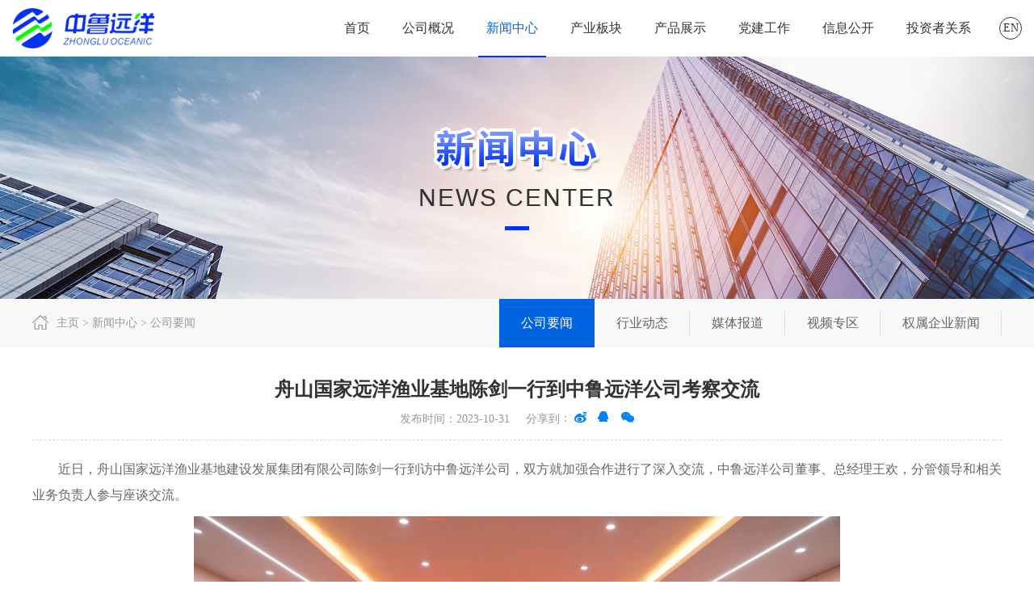

--- FILE ---
content_type: text/html
request_url: https://zofco.cn/news/gsyw/2085.html
body_size: 5335
content:
<!DOCTYPE html>

<html>

	<head>

		<meta charset="UTF-8">

		<title>舟山国家远洋渔业基地陈剑一行到中鲁远洋公司考察交流-山东省中鲁远洋渔业股份有限公司</title>

		<meta http-equiv="X-UA-Compatible" content="IE=edge,chrome=1">

		<meta name="viewport" content="width=device-width, initial-scale=1.0, minimum-scale=1.0, maximum-scale=1.0, user-scalable=no" />

		<meta name="keywords" content=""/>

		<meta name="description" content="近日，舟山国家远洋渔业基地建设发展集团有限公司陈剑一行到访中鲁远洋公司，双方就加强合作进行了深入交流，中鲁远洋公司董事、总经理王欢，分管领导和相关业务负责人参与座"/>

		<link rel="stylesheet" href="/templets/default/css/common.css" />

		<link rel="stylesheet" href="/templets/default/css/animate.min.css" />

		<link rel="stylesheet" href="/templets/default/css/swiper.min.css" />

		<link rel="stylesheet" href="/templets/default/css/screen.css"/>

		<link rel="stylesheet" href="/templets/default/css/jsmodern-1.1.1.min.css" />

		<script type="text/javascript" src="/templets/default/js/jquery-1.12.4.min.js"></script>

		<script type="text/javascript" src="/templets/default/js/swiper.min.js"></script>

		<!--[if lt IE 9]>

		    <script src="/templets/default/js/html5shiv.min.js"></script>

		    <script src="/templets/default/js/respond.min.js"></script>

		    <script src="/templets/default/js/idangerous.min.js"></script>

		<![endif]-->



	</head>

	<body>

		<script>
var _hmt = _hmt || [];
(function() {
  var hm = document.createElement("script");
  hm.src = "https://hm.baidu.com/hm.js?41d7c479d2539978bda41549f1137609";
  var s = document.getElementsByTagName("script")[0]; 
  s.parentNode.insertBefore(hm, s);
})();
</script>
<header>

	<div class="header hidden-xs">

		<div class="w1250">

			<div class="header-l fl">

				<a href="/" class="logo"><img src="/lstp/190916/1-1Z916102322424.png"></a>

			</div>

			<div class="fr">

				<nav class="nav fl" id="menu-layer">

					<ul>

						<li > <a href="/">首页</a></li>

						

						<li><a href="/about/">公司概况</a></li>

						<li class='active'><a href='/news/'>新闻中心</a></li>

						<li><a href="/product/">产业板块</a></li>

						

						<li><a href="/project/">产品展示</a></li>

						

						<li><a href="/dang/">党建工作</a></li>

						

						<li><a href="/gong/">信息公开</a></li>

						

						<li><a href="/touzi/">投资者关系</a></li>

						

					</ul>

				</nav>

				<div class="header-r fr">

					<div class="en"><a href="/en" target="_blank">EN</a></div>

					<!-- <div class="mnue js-new-year visible-xs">

						<div class="mnue-btn js-mnue-btn"><span class="top"></span><span class="middle"></span><span class="bottom"></span></div>

						<div class="c-circle-overlay--yellow"><span></span></div>

						<div class="c-circle-overlay"><span></span></div>

					</div> -->

				</div>

			</div>

		</div>

	</div>

</header>
<div class="head-mobile visible-xs">
			<a href="/"><img src="/lstp/190916/1-1Z916102322424.png" /></a>
			<div class="header-r">
				<div class="en"><a href="/en" target="_blank">EN</a></div>
				<a href="#menu"><span class="right"></span></a>
			</div>
		</div>
		<div id="menu" class="menuwap mm-menu mm-horizontal mm-offcanvas">
			<ul class="mm-list mm-panel mm-opened mm-current" id="mm-0">
				<li class="lion"><a href="/">首页</a></li>
				
				<li><a class="mm-subopen" href="#mm-1"></a><a href="/about/">公司概况</a></li>
				
				<li><a class="mm-subopen" href="#mm-2"></a><a href="/news/">新闻中心</a></li>
				
				<li><a class="mm-subopen" href="#mm-3"></a><a href="/product/">产业板块</a></li>
				
				<li><a class="mm-subopen" href="#mm-4"></a><a href="/project/">产品展示</a></li>
				
				<li><a class="mm-subopen" href="#mm-5"></a><a href="/dang/">党建工作</a></li>
				
				<li><a class="mm-subopen" href="#mm-6"></a><a href="/gong/">信息公开</a></li>
				
				<li><a class="mm-subopen" href="#mm-7"></a><a href="/touzi/">投资者关系</a></li>
				
			</ul>
			<ul class="mm-list mm-panel mm-hidden" id="mm-1">
				<li class="mm-subtitle"><a class="mm-subclose" href="#mm-0">公司概况</a></li>
				
				<li><a href="/about/gsjj/">公司简介</a></li>
				
				<li><a href="/about/qzqy/">权属企业</a></li>
				
				<li><a href="/about/dsj/">大事记</a></li>
				
				<li><a href="/about/fzzl/">发展战略</a></li>
				
			</ul>
			
			<ul class="mm-list mm-panel mm-hidden" id="mm-2">
				<li class="mm-subtitle"><a class="mm-subclose" href="#mm-0">新闻中心</a></li>					
				
				<li><a href="/news/gsyw/">公司要闻</a></li>
				
				<li><a href="/news/hydt/">行业动态</a></li>
				
				<li><a href="/news/mtbd/">媒体报道</a></li>
				
				<li><a href="/news/spzq/">视频专区</a></li>
				
				<li><a href="/news/qzqy/">权属企业新闻</a></li>
				
			</ul>
			
			<ul class="mm-list mm-panel mm-hidden" id="mm-3">
				<li class="mm-subtitle"><a class="mm-subclose" href="#mm-0">产业板块</a></li>			
				
				<li><a href="/product/yybl/">远洋捕捞</a></li>
				
				<li><a href="/product/yyys/">远洋运输</a></li>
				
				<li><a href="/product/cpjg/">产品加工</a></li>
				
				<li><a href="/product/lcwl/">冷储物流</a></li>
				
				<li><a href="/product/xsmy/">销售贸易</a></li>
				
			</ul>
			<ul class="mm-list mm-panel mm-hidden" id="mm-4">
				<li class="mm-subtitle"><a class="mm-subclose" href="#mm-0">产品展示</a></li>
				
				<li><a href="/project/ldjy/">金枪鱼生食</a></li>
				
				<li><a href="/project/bxjy/">金枪鱼休闲食品</a></li>
				
				<li><a href="/kangyang/">金枪鱼康养产品</a></li>
				
				<li><a href="/project/others/">其他产品</a></li>
				
				<li><a href="/project/zsyd/">金枪鱼知识园地</a></li>
				
			</ul>
			
			<ul class="mm-list mm-panel mm-hidden" id="mm-5">
				<li class="mm-subtitle"><a class="mm-subclose" href="#mm-0">党建工作</a></li>				
				
				<li><a href="/dang/xxjl/">基层党建</a></li>
				
				<li><a href="/dang/djgz/">上级党情</a></li>
				
				<li><a href="/dang/dngz/">网上党校</a></li>
				
				<li><a href="/dang/dyxf/">党员先锋</a></li>
				
				<li><a href="/dang/jjjc/">纪检监察</a></li>
				
				<li><a href="/dang/shzr/">社会责任</a></li>
				
				<li><a href="/dang/111/">党史天天读</a></li>
				
			</ul>
			<ul class="mm-list mm-panel mm-hidden" id="mm-6">
				<li class="mm-subtitle"><a class="mm-subclose" href="#mm-0">信息公开</a></li>				
				
				<li><a href="/gong/zdxxgk/">重大信息公开</a></li>
				
				<li><a href="/gong/cggg/">采购公告</a></li>
				
				<li><a href="/gong/zhao/">招贤纳士</a></li>
				
				<li><a href="/gong/contact/">联系我们</a></li>
				
			</ul>
			<ul class="mm-list mm-panel mm-hidden" id="mm-7">
				<li class="mm-subtitle"><a class="mm-subclose" href="#mm-0">投资者关系</a></li>				
				
				<li><a href="/touzi/gshq/">股市行情</a></li>
				
				<li><a href="/touzi/gsgg/">公司公告</a></li>
				
				<li><a href="/touzi/dqbg/">定期报告</a></li>
				
				<li><a href="/touzi/gszl/">公司治理</a></li>
				
			</ul>
		</div>
		
		<link rel="stylesheet" href="/templets/default/css/jquery.mmenu.all.css" />
		<script type="text/javascript" src="/templets/default/js/jquery.mmenu.min.all.js"></script>
		<script type="text/javascript">
			$(function() {
			    if($(window).width() < 996){
			            $('#menu').mmenu();
			    }

			});
		</script>


		<div class="clearfix"></div>

		<div class="main">

			<div class="banner hidden-xs" style="background: url(/lstp/190916/1-1Z916163544M1.jpg) no-repeat; background-size: cover;">

				<div class="ban-con w1200">

					<div>

						<h5 class="fadeInDown animated"><img src="/templets/default/images/inside/news-title.png"></h5>

						<p class="fadeInUp animated">NEWS CENTER</p>

						<i class="inside-xian fadeInUp animated"></i>

					</div>

				</div>

			</div>

			<div class="mobi-ban visible-xs" style="background: url(/lstp/190918/1-1Z91Q55I1240.jpg) no-repeat; background-size: cover;">

				<div class="ban-con w1200">

					<div>

						<h5 class="fadeInDown animated"><img src="/templets/default/images/inside/news-title.png"></h5>

						<p class="fadeInUp animated">NEWS CENTER</p>

						<i class="inside-xian fadeInUp animated"></i>

					</div>

				</div>

			</div>

			<div class="breadcrumbs">

				<div class="w1200">

					<p class="fl"><a href='https://www.zofco.cn/'>主页</a> > <a href='/news/'>新闻中心</a> > 公司要闻</p>

					<ul class="inside-nav fr">

						<li class='active'><a href='/news/gsyw/'>公司要闻</a></li>

						<li><a href="/news/hydt/">行业动态</a></li>

						

						<li><a href="/news/mtbd/">媒体报道</a></li>

						

						<li><a href="/news/spzq/">视频专区</a></li>

						

						<li><a href="/news/qzqy/">权属企业新闻</a></li>

						

					</ul>

				</div>

			</div>

			<div class="news pub-container">

				<div class="news-arc w1200">

					<h1>舟山国家远洋渔业基地陈剑一行到中鲁远洋公司考察交流</h1>

					<div class="news-arc-top">

						<span>发布时间：2023-10-31</span>

						<div class="ny-share">

							<p>分享到<i>：</i></p>

							<div class="ny-share-icon">

								<a href="#" class="bds_tsina" title="分享到新浪微博" id="share-sina"></a>

								<a href="#" class="bds_sqq" title="分享到QQ好友" id="share-qq"></a>

								<a href="#" class="bds_weixin" title="分享到微信" id="share-qrcode"></a>

							</div>

							

						</div>

						

					</div>

					<div class="show-article-body">

						<p style="text-indent: 2em; text-align: justify; line-height: 2em;">近日，舟山国家远洋渔业基地建设发展集团有限公司陈剑一行到访中鲁远洋公司，双方就加强合作进行了深入交流，中鲁远洋公司董事、总经理王欢，分管领导和相关业务负责人参与座谈交流。</p><p style="text-align: center;"><img src="/lstp/ueditor/20231031/1698734104322738.jpg" title="1698734104322738.jpg" alt="1698734104322738.jpg" width="800" height="533" border="0" vspace="0" style="width: 800px; height: 533px;"/></p><p style="text-indent: 2em; text-align: justify; line-height: 2em;">座谈中，王欢对陈剑一行表示热烈欢迎，并向客人介绍了中鲁远洋公司的发展历程、产业结构和业务板块，重点介绍了公司“捕、运、储、供”全产业链条和中鲁海洋创新产业园的建设等情况。王欢表示，舟山国家远洋渔业基地是近年来国内首个国家级远洋渔业基地，希望双方未来在建设全产业链条，打造多元立体产业体系方面有更深入广泛的合作。</p><p style="text-indent: 2em; text-align: justify; line-height: 2em;">陈剑表示，中鲁远洋公司作为全国有代表性、竞争力和产业链完备的综合性远洋渔业上市企业，是海洋经济产业的优秀典型代表。此次访问，双方通过增进了解、深入交流，为将来在海洋产业各板块合作打下了有力基础。希望未来双方共同携手，在捕捞、运输、冷储、产业园建设等领域加强合作，实现资源互补、互利共赢。</p><p><br/></p>

					</div>

					<div class="getPre">

				    	<dl>

				    		<dd>上一篇：<a class='tb-next' href='/news/gsyw/2086.html'>中鲁食品亮相第26届中国国际渔业博览会</a> </dd>

				    		<dd>下一篇：<a class='tb-prev' href='/news/gsyw/2084.html'>蓄势赋能践初心 扬帆起航再出发 ——中鲁远洋公司党员干部素质能力提升培训班侧记</a> </dd>

				    	</dl>

				    	<a href="javascript:;" onclick="window.history.go(-1);" class="back-list">返回</a>

				    </div>

				</div>

			</div>

		</div>

		<div class="clearfix"></div>

		<footer>

	<div class="footer">

		<div class="footer-one w1250">

			<a href="#" class="footer-logo fl"><img src="/templets/default/images/footer-logo.png"></a>

			<div class="footer-one-r fr">

				<div class="footer-one-r-left fl">

					<p>电话：0532-55719257（办公室） </p>

					<p>传真：0532-55719258</p>

					<p>E-mail：zloffice@zofco.cn</p>

					<p>地址：崂山区仙霞岭路31号国信金融中心1号楼</p>

					<span><a href="#" target="_blank" alt="中鲁智慧平台" title="中鲁智慧平台">中鲁智慧平台</a></span>

				</div>

				<ul class="footer-one-r-right fr">

					<li>

						<img src="/lstp/190916/191202/1-191202143I05H.jpg" alt="">

						<p>微信公众号</p>

					</li>

					<li>

						<img src="/lstp/230118/1-23011Q23PIb.jpg" alt="">

						<p>金枪鱼超市</p>

					</li>

					<li>

						<img src="/lstp/191029/1-1910291511212C.jpg" alt="">

						<p>党建平台</p>

					</li>

				</ul>

			</div>

		</div>

		<div class="footer-two w1250">

			<!-- <p class="fl">

				友情链接：

				<a href="http://www.cndwf.org/" target="_blank">中国远洋渔业信息网</a>|<a href="http://hyj.shandong.gov.cn/" target="_blank">海上山东</a>|<a href="http://www.sdgzkg.com/" target="_blank">山东省国有资产投资控股有限公司</a>|<a href="http://www.zhlfoods.com" target="_blank">山东省中鲁远洋（烟台）食品有限公司</a>|

			</p> -->
			<div class="links fl"> 
				<span class="links-top cn"><a href="javascript:void(0);">友情链接</a></span> 
				<div class="links-box" style="display: none;">
					<span class="en"><a href="http://www.cndwf.org/" target="_blank">中国远洋渔业信息网</a></span><span class="en"><a href="http://hyj.shandong.gov.cn/" target="_blank">海上山东</a></span><span class="en"><a href="http://www.sdgzkg.com/" target="_blank">山东省国有资产投资控股有限公司</a></span><span class="en"><a href="http://www.zhlfoods.com" target="_blank">山东省中鲁远洋（烟台）食品有限公司</a></span>
				</div> 
			</div>
			<div class="icp fl"><a href="http://beian.miit.gov.cn" target="_blank">&nbsp;&nbsp;&nbsp;&nbsp;&nbsp;&nbsp;&nbsp;&nbsp;&nbsp鲁ICP备 12030167号</a></div>
			<span class="fripv6" style="color: #fff;margin-left: 20px;">本站已支持IPV6访问</span>
			<div class="icp fl"></div>
			<p class="fr">版权所有 © 2019山东省中鲁远洋渔业股份有限公司</p><!-- <i>如需转载 请注明来源</i> -->

		</div>

	</div>

</footer>
<script type="text/javascript">
	$(function(){
		$(".links-top").click(function(){
	        $(this).next().slideToggle();
	        $(".links").toggleClass("links1");
		})
	    $(document).click(function(e){
	        var target = $(e.target);
	        if(target.closest(".links-top").length != 0) return;
	        $(".links-box").slideUp();
	        $(".links").removeClass("links1");
	    })
	    $(".links-box span").click(function(){
	        var objLinksetext=$(this).find("a").text();
	        var linkstext=$(".links-top a").text();
	        $(".links-top a").html(objLinksetext);
	        $(this).find("a").html(linkstext);
	    })

	})
</script>


	</body>

	<script type="text/javascript" src="/templets/default/js/jquery.SuperSlide.2.1.1.js"></script>

	<script type="text/javascript" src="/templets/default/js/common.js"></script>

	<script type="text/javascript" src="/templets/default/js/wow.min.js"></script>

    <script type="text/javascript">

        if (!(/msie [6|7|8|9]/i.test(navigator.userAgent))){

            new WOW().init();

        };

       

    </script>

    <script src="/templets/default/js/jsmodern-1.1.1.min.js"></script>

   	<script>

		jsModern.share({

			qrcode: "#share-qrcode",

			sina: "#share-sina",

			qq: "#share-qq"

		});

	</script>

</html>

--- FILE ---
content_type: text/css
request_url: https://zofco.cn/templets/default/css/common.css
body_size: 3703
content:
html{font-size:100px; }

body { margin: 0; padding: 0; font-size: 14px;  font-family:"Microsoft YaHei"; overflow-x: hidden;  }

ul, li, h1, h2, h3, h4, h5, h6, dl, dt, dd, form, input, hr, img, div, label, span, p, table, tr, td { margin: 0; padding: 0; list-style: none; border: 0;}

a{ text-decoration: none; outline: none !important;}

* {

    margin: 0;

    padding: 0;

    -webkit-box-sizing: border-box;

    box-sizing: border-box;

}

img{vertical-align: middle;}

a:focus, a:hover {

    text-decoration: none !important;

}

i,em{ font-style: normal; display: block }

.fl{ float: left; }

.fr{ float: right; }

.clearfix{ clear: both; }

input, select {

    outline: none; border:0;

}

select::-ms-expand { display: none; }

select {

appearance:none;

-moz-appearance:none;

-webkit-appearance:none;



}

:focus{

    outline: 0;

}

input[type=text] {

    -webkit-appearance: none;

    border-radius: 0;

}

.visible-xs{ display: none; }

.w1700{ width: 17rem; margin:auto; }

.w1200{ width: 12rem; margin:auto; }

.w1530{ width:15.3rem; margin:auto; }

.w1250{ width: 12.5rem; margin:auto; }



.header{ width:100%; height: 0.85rem;    background: rgba(255,255,255,.7); position: fixed; top: 0; z-index: 99;  }

.header-l{max-width: 1.94rem; height: 0.85rem; display: flex; align-items: center; }

.logo{ max-width: 1.94rem; }

.logo img{ max-width: 100%; }

.nav{ max-width: 8.3rem;  }

.nav li{  float: left; line-height: 0.85rem; position: relative; margin-left: 0.2rem; }

.nav li:first-child{ margin-left: 0; }

.nav li a{ text-align: center; color: #333; font-size: 0.16rem; display: block; padding: 0 0.1rem; position: relative; transition: width .5s ease-in-out; }

.nav li:hover a,.nav li.active a{ color: #0065e1; width: 100%; }

.nav li a:before{ content: ""; position: absolute; width: 0; height: 2px; background:#0232f8; left: 0; bottom: -1px;transition: width .5s ease-in-out;  }

.nav li:hover a:before,.nav li.active a:before{ width: 100%; }









.header-r{  height: 100%; display: -webkit-box;  display: -ms-flexbox;  display: flex;  -webkit-box-pack: center;  -ms-flex-pack: center;  justify-content: center;

    -webkit-box-align: center;  -ms-flex-align: center;  align-items: center; margin-left: 0.25rem; }

.header-r .en{ width: 0.28rem; height: 0.28rem; border:1px solid #333; border-radius: 50%; display: flex; justify-content: center; align-items: center; margin-top: 0.28rem; }

.header-r .en a{ font-size: 0.14rem; color: #333;  }

.header-r .en:hover{ border-color: #0065e1 }

.header-r .en:hover a{ color: #0065e1 }

.header-r .mnue { cursor: pointer;  position: relative;  z-index: 60; width: 0.8rem; height: 100%; background: #000000;}

.header-r .mnue .fu {

    position: absolute;

    width: 0.5rem;

    left: 50%;

    margin-left: -0.25rem;

    top: 0.6rem;

    display: none;

}



.header-r .mnue .mnue-btn {

    width: .33rem;

    height: 100%;

    margin:auto;

    overflow: hidden;

    /*padding: .05rem 0;*/

    padding-top:0.15rem;

    position: relative;

    z-index: 2;

}



.header-r .mnue .mnue-btn > span {

    display: block;

    width: .33rem;

    height: .02rem;

    background-color: #fff;

    margin: .11rem 0;

    position: relative;

    z-index: 2;

    -webkit-transition: all .5s 1s;

    transition: all .5s 1s

}

.header-r .mnue.active .mnue-btn > span {

    background-color: #000;

}

.header-r .mnue .mnue-btn > span.middle {

    -webkit-transition: all .3s 0s;

    transition: all .3s 0s

}

.dk-head .mnue.active .mnue-btn > span.middle {

    -webkit-transform: rotate(45deg);

    transform: rotate(45deg);

    -webkit-transition: -webkit-transform .3s linear 1s;

    transition: -webkit-transform .3s linear 1s;

    transition: transform .3s linear 1s;

    transition: transform .3s linear 1s, -webkit-transform .3s linear 1s;

}

.header-r .mnue .mnue-btn > span.middle:after {

    content: '';

    width: .33rem;

    height: .02rem;

    background-color: #0f0f0f;

    position: absolute;

    left: 50%;

    top: 50%;

    margin-top: -.01rem;

    margin-left: -.17rem;

    -webkit-transform: translateY(-110%);

    transform: translateY(-110%);

    -webkit-transition: -webkit-transform .2s .6s;

    transition: -webkit-transform .2s .6s;

    transition: transform .2s .6s;

    transition: transform .2s .6s, -webkit-transform .2s .6s;

}



.header-r .mnue .mnue-btn > span.bottom {

    background-color: transparent;

    overflow: hidden;

    opacity: 1

}



.header-r .mnue .mnue-btn > span.bottom:before {

    content: "";

    width: 70%;

    height: 100%;

    background-color: #fff;

    left: 0;

    top: 0;

    z-index: 1;

    position: absolute

}

.header-r .mnue .mnue-btn > span.bottom:after {

    content: "";

    width: 100%;

    height: 100%;

    background-color: #fff;

    right: 0;

    top: 0;

    z-index: 1;

    position: absolute

}



.header-r .mnue .c-circle-overlay, .header-r .mnue .c-circle-overlay--yellow {

    position: absolute;

    width: 6px;

    height: 6px;

    top: 50%;

    left: 50%;

    z-index: 1;

    -webkit-transform: rotate(-50%, -50%);

    transform: rotate(-50%, -50%)

}



.header-r .mnue .c-circle-overlay span, .header-r .mnue .c-circle-overlay--yellow span {

    width: 5000px;

    height: 5000px;

    left: calc(-2500px + 3px);

    top: calc(-2500px + 3px);

    position: absolute;

    border-radius: 50%;

    -webkit-transform-origin: 50% 50%;

    transform-origin: 50% 50%;

    -webkit-transform: scale(0);

    transform: scale(0);

    opacity: 0.65;

}



.header-r .mnue .c-circle-overlay span {

    background-color: #000;

    /*background: url(../images/icon/nav-toggle.png) repeat;*/

    -webkit-transition: -webkit-transform .5s ease-in-out 0s;

    transition: -webkit-transform .5s ease-in-out 0s;

    transition: transform .5s ease-in-out 0s;

    transition: transform .5s ease-in-out 0s, -webkit-transform .5s ease-in-out 0s

}



.header-r .mnue .c-circle-overlay--yellow span {

    background-color: #000;

    -webkit-transition: -webkit-transform .5s ease-in-out .2s;

    transition: -webkit-transform .5s ease-in-out .2s;

    transition: transform .5s ease-in-out .2s;

    transition: transform .5s ease-in-out .2s, -webkit-transform .5s ease-in-out .2s

}



.header-r .mnue.active .c-circle-overlay span, .header-r .mnue.active .c-circle-overlay--yellow span {

    -webkit-transform: scale(1);

    transform: scale(1)

}



.header-r .mnue.active .c-circle-overlay span {

    -webkit-transition: -webkit-transform .5s ease-in-out .2s;

    transition: -webkit-transform .5s ease-in-out .2s;

    transition: transform .5s ease-in-out .2s;

    transition: transform .5s ease-in-out .2s, -webkit-transform .5s ease-in-out .2s

}



.header-r .mnue.active .c-circle-overlay--yellow span {

    -webkit-transition: -webkit-transform .5s ease-in-out 0s;

    transition: -webkit-transform .5s ease-in-out 0s;

    transition: transform .5s ease-in-out 0s;

    transition: transform .5s ease-in-out 0s, -webkit-transform .5s ease-in-out 0s

}



.header-r .mnue.active .mnue-btn > span.top {

    -webkit-transform: translateX(150%);

    transform: translateX(150%);

    -webkit-transition: all .5s .2s;

    transition: all .5s .2s

}



.header-r .mnue.active .mnue-btn > span.middle {

    -webkit-transform: rotate(45deg);

    transform: rotate(45deg);

    -webkit-transition: -webkit-transform .3s linear 1s;

    transition: -webkit-transform .3s linear 1s;

    transition: transform .3s linear 1s;

    transition: transform .3s linear 1s, -webkit-transform .3s linear 1s

}

.header-r .mnue.active .mnue-btn > span.middle:after {

    /*-webkit-transform: none;

    transform: none;*/

     -webkit-transform: rotate(-90deg) !important;

    transform: rotate(-90deg) !important;

    -webkit-transition: -webkit-transform .2s 0.6s;

    transition: -webkit-transform .2s 0.6s;

    transition: transform .2s 0.6s;

    transition: transform .2s 0.6s, -webkit-transform .2s 0.6s;

}

.header-r .mnue.active .mnue-btn > span.middle:after {

    -webkit-transform: none;

    transform: none;

    -webkit-transition: -webkit-transform .2s 0.6s;

    transition: -webkit-transform .2s 0.6s;

    transition: transform .2s 0.6s;

    transition: transform .2s 0.6s, -webkit-transform .2s 0.6s

}



.header-r .mnue.active .mnue-btn > span.bottom {

    -webkit-transform: translateX(-150%);

    transform: translateX(-150%);

    -webkit-transition: all .5s .2s;

    transition: all .5s .2s

}









.footer{ width: 100%; height: 2.3rem; background:#343434; padding-top: 0.4rem; }

.footer-one{ overflow: hidden; padding-bottom: 0.2rem; }

.footer-logo{ max-width: 2.24rem; margin-top: 0.2rem; }

.footer-one-r-left{ width: 5.4rem; position: relative; }

.footer-one-r-left p{ font-size: 0.14rem; line-height: 0.24rem; color: #fff; opacity: 0.79; letter-spacing: 1px; }

.footer-one-r-left span{ display: block; width: 1.3rem; height: 0.3rem; background:#0065e1; line-height: 0.3rem; position: absolute; bottom: 0; right: 0;}

.footer-one-r-left span a{ color: #fff; text-align: center; display: block; }

.footer-one-r-right{ width: 2.7rem; margin-left: 0.3rem; }

.footer-one-r-right li{ width: 0.86rem; float: left; margin-left: 0.06rem; }

.footer-one-r-right li:first-child{ margin-left: 0 }

.footer-one-r-right li img{ width: 100% }

.footer-one-r-right li p{ text-align: center; font-size: 0.14rem; color: #fff; line-height: 0.23rem; color: #fff; opacity: 0.79 }

.footer-two{ border-top:1px solid #5f5f5f; padding:0.2rem 0; }

.footer-two p{ font-size: 0.14rem; color: #fff; opacity: 0.72 }

.footer-two p a{ color: #fff; opacity: 0.72; margin:0 10px; }

.footer-two p a:first-child{ margin-left: 0; }

.footer-two p a:hover{ opacity: 1; }

.footer-two p i{ display: inline-block; margin-left: 5px; }




.links{ width: 234px; height: 34px; border:1px solid #858585; margin-top: -8px; position: relative; }

.links .links-top a::after{ width:17px; height:8px;position: absolute; content: "";right: 7px; top: 12px; background: url(../images/jt-up.png) no-repeat; z-index: 999 }
.links1 .links-top a::after{ width:17px; height:8px;position: absolute; content: "";right: 7px; top: 12px; background: url(../images/jt-up1.png) no-repeat;z-index: 999 }
.links a{ margin-right: 14px; position: relative;}
.links .cn{ display: block; text-align: left; line-height: 32px; padding-left: 18px;}
.links .cn a{ color: #bfbfbf; display: block}
.links .en a:hover{ text-decoration: underline !important; color: #fff;}
.links .links-box{
  position: absolute;
  bottom:32px;
  width:100%;
  height:156px;
  overflow: auto;
  padding:0 0;
  background: url(../images/blocktm.png);
}
.links .links-box::-webkit-scrollbar{width: 1px; height:168px;  background-color: #fff;}   
.links .links-box::-webkit-scrollbar-track{width: 1px !important;height:20px !important; background-color: #d2d2d2 !important;}   
.links .links-box::-webkit-scrollbar-thumb{width: 1px !important; height:20px !important; background-color: #0065e1 !important} 
.links .en{width:100%;  line-height:30px;-webkit-transition-duration:.6s;transition-duration:.6s;top:30px} 
.links .en a{display:block;width:100%; padding:0 10px; overflow: hidden; color:#bfbfbf;height:30px;cursor:pointer;text-align:center;text-indent:0;-webkit-transition-duration:.6s;transition-duration:.6s}

.icp{ font-size: 14px; color: #bfbfbf; margin-left: 20px; }
.icp a{ color:#bfbfbf; }
.icp a:hover{ color: #fff; }
@media only screen and (min-width: 1441px) and (max-width: 1700px) {
    .w1700{ width: 15rem; }
    .w1530{ width: 15rem; margin-top: 0\0;}
    .footer{ height: 2.3rem; padding-top: 0.36rem; }
}

@media only screen and (min-width:1367px) and (max-width: 1440px) {
    .header{ height: 0.7rem; }
    .w1700{ width: 1250px !important;  }
    .w1530{ width: 1250px !important; }
    .header-l{ height: 0.7rem; }
    .logo{ height: 0.5rem; }
    .logo img{ height: 0.5rem; }
    .nav li{ line-height: 0.7rem; }
    .header-r .en{ margin-top: 0.21rem; }
    .footer{ padding-top:0.2rem; height: 2.1rem; }
    .footer-two{ padding:0.16rem 0; }
    .w12 { width: 9rem; margin:auto;}
    .gsjj-sec1.w1200{ width: 9rem\0 !important; margin:auto\0 !important; }
}
@media only screen and (min-width:1025px) and (max-width: 1366px) {
    .header{ height: 0.7rem; }
    .w1700{ width: 1250px;  }
    .w1530{ width: 1250px; }
    .header-l{ height: 0.7rem; }
    .logo{ height: 0.5rem; }
    .logo img{ height: 0.5rem; }
    .nav li{ line-height: 0.7rem; }
    .header-r .en{ margin-top: 0.21rem; }
    .footer{ padding-top:0.2rem; height: 2.1rem; }
    .footer-two{ padding:0.15rem 0; }
    .w12 {width: 9rem;margin:auto;}
    .gsjj-sec1.w1200{ width: 9rem\0 !important; margin:auto\0 !important; }
}
@media only screen and (max-width: 768px) {
    .hidden-xs{ display: none }
    .visible-xs{ display: block; }
    .w1700{ width: 94%; margin:auto; }
    .w1200{ width: 94%; margin:auto; }
    .w1530{ width:94%; margin:auto; }
    .w1250{ width:94%; margin:auto; }
    .header{ height: 0.6rem;opacity: 1; }
    .header-l{ height: 0.4rem; max-width: 100%; width: auto; margin:0.1rem 0; }
    .header-l img{ height: 0.4rem;}
    .nav{ display: none; }
    .nav.active{ display: block; position: fixed; z-index: 99;left: 50%; top: 50%;    transform: translate(-50%, -50%);}
    .nav li{ display: block;  text-align: center; line-height: 1; padding:20px;vertical-align: top; width: 100%; margin-left: 0}
    .nav li a{ font-size: 0.2rem; margin: 0; color: #fff}
    .nav li:hover a,.nav li.active a{ color: #fff; }
    .nav li:hover a:before, .nav li.active a:before{ display: none; }
    .header-r{ height: 0.6rem;    position: absolute;  right: 0;  top: 0;}
    .header-r .mnue { width: 0.6rem;margin-left: 3%}
    .header-r .mnue .mnue-btn { padding-top: 0.05rem;}
    .header-r .en{ margin-top: 0; margin-right: 0.6rem; }
    .header-r .mnue.active .mnue-btn > span,.header-r .mnue.active .mnue-btn > span.middle:after{ background-color: #fff; }
    .footer{ height: 1.2rem; padding-top: 0; }
    .footer-one{ display: none; }
    .footer-two{ padding:0 0; text-align: center; line-height: 0.6rem; }
    .footer-two .fl{ display: none; }
    .footer-two .fr{ float: initial; }
    .footer-two p i{ display: block; }

    .head-mobile{ width: 100%; box-shadow: 0 0 3px #888;  height: 60px;  background: #fff; }
    .head-mobile img { height: 40px ;  margin: 10px  0 0 3%;}
    .head-mobile .right {display: block; width: 40px;height: 40px; position: absolute; right: 10px; top: 10px; background: url(../images/mobile/btn.png) no-repeat center center;  background-size: 80%; transform: rotate(0deg); -ms-transform: rotate(0deg); -moz-transform: rotate(0deg); -webkit-transform: rotate(0deg);  -o-transform: rotate(0deg);  -webkit-transition: all 0.3s linear; -ms-transition: all 0.3s linear; -moz-transition: all 0.3s linear; -o-transition: all 0.3s linear;  transition: all 0.3s linear;}
    .icp{ display: none; }
    .links{ display: none; }


}

@media screen and (max-width: 320px) {
    .header{ opacity: 1; }
    .footer-two p{ font-size: 0.12rem; }
}

--- FILE ---
content_type: text/css
request_url: https://zofco.cn/templets/default/css/screen.css
body_size: 14282
content:
.banner { width: 100%;  height: 5rem;  position: relative; margin-top: 0.85rem;}
.ban-con { display: flex; justify-content: center; align-items: center;  height: 100%;}
.ban-con h5{ margin:auto; }
.ban-con h5 img{ max-width: 100%; display: block; margin:auto; }
.ban-con p{ font-size: 0.3rem; font-family: "Arial"; color: #fff; line-height: 1; margin-top: 0.15rem; text-align: center; color: #333; letter-spacing: 2px } 
.inside-xian{ width: 0.3rem; height: 5px; background:#0232f8; margin:0.2rem auto 0; }
.breadcrumbs{ width: 100%; height: 0.6rem; background-color:#f8f8f8;  position: relative; z-index: 2; line-height: 0.6rem; }
.breadcrumbs p{  padding-left:0.3rem;  font-size:0.14rem; color: #999;   background: url(../images/icon/home.png) 0 20px no-repeat; }
.breadcrumbs p a{ color: #999;}
.breadcrumbs p a:hover{ color: #0064e0 }
.inside-nav li{  float: left; position: relative; text-align: center;  height: 0.6rem; }
.inside-nav li:after{ content: ""; position: absolute; width: 1px; height: 0.3rem; background:#eadec6; right: 0; top: 0.15rem; }
.inside-nav li a{ font-size: 0.16rem; color: #666; display: block; position: relative; padding: 0 27px;  }
.inside-nav li.active a,.inside-nav li a:hover{ color: #fff;   }
.inside-nav li:hover a,.inside-nav li.active a{ background:#0064e0; color: #fff; }
.inside-nav li:hover:after,.inside-nav li.active:after{ display: none; }
/*公司简介*/
.pub-container{ padding:0.6rem 0 0.8rem; position: relative; min-height: 300px;overflow: hidden; }
.inside-mao{ width:1.1rem; position: absolute; left: 1.6rem;}
.inside-mao:before{ content: ""; position: absolute; width: 2px; height: 2.56rem; background-color:#e5e5e5; right: 0 }
.inside-mao li{ line-height: 0.4rem; font-size: 0.2rem; position: relative; margin-bottom: 0.32rem; }
.inside-mao li a{ color: #333; }
.inside-mao li a.active{ color: #0064e0; font-weight: bold; }
.inside-mao li a.active:before{ content: ""; position: absolute; width: 4px; height: 0.4rem; background-color:#0064e0; right: -1px }
.fixedMao{ position: fixed; top: 0.95rem;  left: 1.6rem;}
.iframe{width:98%; margin:auto; display:block; min-height: 1000px; border: none; overflow:hidden}
.gsjj{ position: relative; overflow: hidden }
.gsjj-sec1-one{ overflow: hidden }
.gsjj-sec1-oneLeft{ width: 5.7rem;  }
.gsjj-sec1-oneLeft h5{ font-size: 0.4rem; color: #000; font-weight: normal; line-height: 1; }
.gsjj-sec1-oneLeft p{ font-size: 0.16rem; line-height: 0.3rem; color: #656565; text-indent: 2em; margin-top: 0.33rem; }
.gsjj-sec1-video{ width: 6rem; }
#video-inside {margin: 0 auto;position: relative;}
.VideoBtn {position: absolute;left: 50%;top: 50%;display: block;width: 0.6rem;height: 0.6rem;margin-left: -0.3rem;margin-top: -0.3rem;cursor: pointer;z-index: 10;}
.VideoBtn img{ width: 100%; }
.video-inside {width: 6rem !important;height: 3.5rem !important;}
.gsjj-sec1-two{ margin-top: 0.4rem; overflow: hidden }
.gsjj-sec1-two img{ max-width: 100%;display: block; margin:auto; }
.gsjj-sec1-two p{ font-size: 0.16rem; line-height: 0.3rem; color: #656565; text-indent: 2em; margin-top: 0.33rem; }
.gsjj-sec1-two-ul{ margin-top: 0.3rem; overflow: hidden }
.gsjj-sec1-two-ul li{ width: 5.9rem; height:3rem; float: left; position: relative; margin-bottom: 0.2rem; overflow: hidden  }
.gsjj-sec1-two-ul li a{ position: relative; display: block; }
.gsjj-sec1-two-ul li span{ display: block; width: 100%; height: 0.4rem; line-height: 0.4rem; color: #fff; font-size: 0.18rem; background:rgba(0,0,0,0.5); position: absolute; bottom: 0; text-align: center; overflow: hidden; text-overflow: ellipsis; white-space: nowrap; }
.gsjj-sec1-two-li{ width: 100%; height: 100%; background:rgba(0,0,0,0.65); top: 100%; position: absolute; transition: top .5s ease-in-out; padding: 0.5rem 0.4rem; }
.gsjj-sec1-two-li h5{ color: #fff; font-size: 0.18rem; line-height: 1 }
.gsjj-sec1-two-li i{ width: 0.35rem; height: 1px; background-color: #fff100; margin-top: 0.2rem; }
.gsjj-sec1-two-li p{ font-size: 0.16rem; line-height: 0.3rem; color: #fff; margin-top: 0.13rem; text-indent: 0;}
.gsjj-sec1-two-ul li:hover .gsjj-sec1-two-li{ top: 0; }
.gsjj-sec1-two-ul li:hover span{ display: none; }
.gsjj-sec2{ margin-top: 0.4rem; }
.gsjj-title{ text-align: center; font-size: 0.24rem; color: #333; line-height: 1 }
.gsjj-line{ width: 0.4rem; height: 2px; background:#0064e0; margin: 0.15rem auto 0; }
.gsjj-sec2 img{ max-width: 100%; display: block; margin: 0.4rem auto; }
.gsjj-sec2-main{ width: 100%; height: auto; background:url(../images/inside/gsjj-img6.jpg) no-repeat; background-size: cover; padding: 0.5rem 0 1.5rem; overflow: hidden }
.gsjj-sec2-main-l{ width: 5rem; height: 3rem; background:url(../images/icon/opacity70.png) repeat; margin-right: 0.3rem; display: flex; justify-content: center; align-items: center; }
.gsjj-sec2-main-l h5{ font-size: 0.3rem; line-height: 1; color: #fff; text-align: center; }
.gsjj-sec2-main-l i{ width: 0.6rem; height: 2px; background:#fff100; margin: 0.2rem auto; }
.gsjj-sec2-main-l p{ text-align: center; line-height: 0.36rem; font-size: 0.18rem; color: #fff; }
.gsjj-sec2-main-r{ width: 4.7rem; display: flex; justify-content: center; align-items: center; height: 3rem;  }
.gsjj-sec2-main-r p{ font-size: 0.16rem; line-height: 0.36rem; color: #333; text-indent: 2em }
.gsjj-sec3{ margin-top: 0.6rem; }
.gsjj-sec3-main{ margin-top: 0.4rem; }
.gsjj-sec3-main-l{ width: 5rem; display: flex; justify-content: center; align-items: center; height: 3.82rem;  }
.gsjj-sec3-main-l h5{ color: #000000; font-size: 0.27rem; line-height: 0.36rem; margin-top: 0.2rem; }
.gsjj-sec3-main-l h5 i{ width: 3.9rem; display: inline-block; font-size: 0.2rem;line-height: 0.36rem; font-weight: normal; margin-right: 0.2rem;text-align: right;}
.gsjj-sec3-main-l h5:first-child{ margin-top: 0; }
.gsjj-sec3-main-r{ width: 50%; }
.gsjj-sec3-main-r img{ max-width: 100%; }
.gsjj-sec4{ margin-top: 0.6rem; overflow: hidden;  }
.gsjj-sec4-ul{ margin-top: 0.4rem; }
.gsjj-sec4-ul li{ width: 3.6rem; float: left; margin-right: 0.6rem; margin-bottom: 0.4rem; height:320px;}
.gsjj-sec4-ul li span{ display: block; line-height: 0.6rem; text-align: center; color: #fff; background-color: #b3b3b3; overflow: hidden; text-overflow: ellipsis; white-space: nowrap; }
.gsjj-sec4-ul li:hover span{ background-color: #0064e0 }
.gsjj-sec4-ul li:nth-child(3n){margin-right:0;}
.gsjj-sec4-ul li img{ max-width: 100%; }
.listpage{width: 100%;  text-align: center;  color: #999;}
.list-right .listpage li{width: auto;margin-right: 0px;margin-bottom: 0px;}
.listpage a,.listpage span,.listpage input.go_input,.listpage input.go_submit{    display: inline-block;font-size:14px; width: 38px; height: 38px; line-height: 38px;  border:1px solid #d9d9d9; color: #999;margin-right: 9px; }
.listpage a:hover,.listpage span,.listpage a.thisclass{ color: #fff;  background: #0064e0;border: 1px solid #0064e0;}
.listpage a.zong{ width: 60px; }
.listpage a.active{color: #fff;border: 1px solid #0064e0; background: #0064e0;}
.listpage a.listpage-prev,.listpage a.listpage-next{ width: 38px; height: 38px;  }
/*权属企业*/
.inside-title{ font-size: 0.24rem; line-height: 0.36rem; color: #333; text-align: center; }
.pub-top p{ font-size: 0.16rem; line-height: 0.3rem; color: #666; margin-top: 0.1rem; text-indent: 2em; }
.qsqy-list{ margin-top: 0.45rem; width: 100%;  }
.qsqy-list li{ width: 100%; height: 3rem; float: left;box-shadow: 0px 0px 8px 0px rgba(0, 0, 0, 0.2); float: left; margin-bottom: 0.6rem;}
.qsqy-list li .scale-img{ width: 50%; height: 100%; overflow: hidden; display: block; float: left;}
.qsqy-list li .scale-img img{ width: 100%; height: 100%; -webkit-transition: all 0.4s ease-in-out;position: relative;-moz-transition: all 0.4s ease-in-out;  transition: all 0.4s ease-in-out;}
.qsqy-list li:hover .scale-img img{transform: scale(1.1,1.1); -webkit-transform: scale(1.1,1.1);}
.qsqy-list-arc{ width: 50%; float: right; height: 100%; display: flex; justify-content: center; align-items: center; padding:0 0.26rem; }
.qsqy-list-arc h5{ color: #343434; font-size: 0.18rem; line-height: 0.36rem; }
.qsqy-list-arc-body{ height: 1.45rem;  overflow: auto; padding-right: 20px; }
.qsqy-list-arc-body::-webkit-scrollbar{ width:3px; }
.qsqy-list-arc-body::-webkit-scrollbar-track{ background:url(../images/icon/gdt.jpg) repeat-y center;}
.qsqy-list-arc-body::-webkit-scrollbar-thumb{ background:#0064e0;}
.qsqy-list-arc p{ font-size: 0.16rem; line-height: 0.3rem; color: #666; margin-top: 0; /*text-overflow: -o-ellipsis-lastline;overflow: hidden; text-overflow: ellipsis; display: -webkit-box; -webkit-line-clamp: 5; line-clamp: 5; -webkit-box-orient: vertical; */ }
.qsqy-list li:hover .qsqy-list-arc h5{ color: #0064e0; }
.qsqy-list li.qsqy-list-odd .scale-img{ float: right  }
.qsqy-list li.qsqy-list-odd .qsqy-list-arc{ float: left  }
.history-main{ position: relative; }
.history ul{ position: relative; overflow: hidden}
/*.history-main:before{ content: ""; position: absolute; width: 11px; height: 11px; background: url(../images/inside/red-point.jpg) no-repeat; left: 50%; margin-left: -5.5px; top: -11px; }*/
.history ul li { padding: 46px 70px; position: relative; float: left; width:100%}
.history-ul-odd{ background-color: #f5f5f5 }
.history .dotted-line { height: 100%; position: absolute;border-right: 1px dotted #d2d2d2;top: 0; left: 50%; margin-left: -0.5px;}
.history ul li .fz-txt {  width: 50%; height: 242px;  padding: 10px 0;  position: relative;}
.history ul li:nth-child(even) img { float: right;}
.history ul li:nth-child(odd) img {  float: left; }
.history ul li:nth-child(even) .fz-txt {  padding-right: 80px;   float: left;}
.history ul li:nth-child(odd) .fz-txt {  padding-left: 80px; float: right;}
.history ul li .fz-txt h2 { font-size: 36px; color: #0064e0;  font-family: "Arial"}
.history ul li .fz-txt p {font-size: 18px;line-height: 36px; margin-top: 20px; color: #666; text-indent: 0;}
.history .line-red {  width: 15px;  height: 3px;  background: #f19149;  margin-top: 20px;}
.his-dot {
    position:absolute;
    left:0;
    top:50%;
    right: 0;
    margin: 0 auto;
    margin-top: -18px;
    width:36px;
    height:36px
}
.his-dot div {
    position:absolute;
    top:50%;
    left:50%;
    background:#f19149;
    width:36px;
    height:36px;
    margin-left:-18px;
    margin-top:-18px;
    opacity:1;
    border-radius:50%;
    animation: 2s linear infinite;
    -webkit-animation: 2s linear infinite;
    -ms--webkit-animation: 2s linear infinite;
    -moz--webkit-animation: 2s linear infinite;
    -o--webkit-animation: 2s linear infinite;
}
.his-dot div.c1 {
    width:13px;
    height:13px;
    margin-left:-6.5px;
    margin-top:-6.5px;
    opacity:1;
    border-radius:50%
}
.his-dot div.c2 {
    -webkit-animation-name:c2;
    -webkit-animation-delay:.6s;
    -ms-animation-name:c2;
    -ms-animation-delay:.6s;
    -moz-animation-name:c2;
    -moz-animation-delay:.6s;
    -o-animation-name:c2;
    -o-animation-delay:.6s;
    animation-name:c2;  
    animation-delay:.6s; 
}
.his-dot div.c3 {
    -webkit-animation-name:c2;
    -webkit-animation-delay:1.2s;

    -ms-animation-name:c2;

    -ms-animation-delay:1.2s;

    -moz-animation-name:c2;

    -moz-animation-delay:1.2s;

    -o-animation-name:c2;

    -o-animation-delay:1.2s;

    animation-name:c2; 

    animation-delay:1.2s;

}
@-webkit-keyframes c2 {
    0% {
        -webkit-transform:scale(.222);
        -ms-transform:scale(.222);
        -moz-transform:scale(.222);
        -o-transform:scale(.222);
        transform:scale(.222);
        opacity:1
    }
    50% {
        -webkit-transform:scale(.622);
        -ms-transform:scale(.622);
        -moz-transform:scale(.622);
        -o-transform:scale(.622);
        transform:scale(.622);
        opacity:.4
    }
    98% {
        -webkit-transform:scale(1);
        -ms-transform:scale(1);
        -moz-transform:scale(1);
        -o-transform:scale(1);
        transform:scale(1);
        opacity:.2
    }
    100% {
        opacity:0
    }
}

@-ms-keyframes c2 {
    0% {
        -webkit-transform:scale(.222);
        -ms-transform:scale(.222);
        -moz-transform:scale(.222);
        -o-transform:scale(.222);
        transform:scale(.222);
        opacity:1
    }
    50% {
        -webkit-transform:scale(.622);
        -ms-transform:scale(.622);
        -moz-transform:scale(.622);
        -o-transform:scale(.622);
        transform:scale(.622);
        opacity:.4
    }
    98% {
        -webkit-transform:scale(1);
        -ms-transform:scale(1);
        -moz-transform:scale(1);
        -o-transform:scale(1);
        transform:scale(1);
        opacity:.2
    }
    100% {
        opacity:0
    }
}
@-moz-keyframes c2 {
    0% {
        -webkit-transform:scale(.222);
        -ms-transform:scale(.222);
        -moz-transform:scale(.222);
        -o-transform:scale(.222);
        transform:scale(.222);
        opacity:1
    }
    50% {

        -webkit-transform:scale(.622);

        -ms-transform:scale(.622);

        -moz-transform:scale(.622);

        -o-transform:scale(.622);

        transform:scale(.622);

        opacity:.4

    }

    98% {

        -webkit-transform:scale(1);

        -ms-transform:scale(1);

        -moz-transform:scale(1);

        -o-transform:scale(1);

        transform:scale(1);

        opacity:.2

    }

    100% {

        opacity:0

    }

}

@-o-keyframes c2 {

    0% {

        -webkit-transform:scale(.222);

        -ms-transform:scale(.222);

        -moz-transform:scale(.222);

        -o-transform:scale(.222);

        transform:scale(.222);

        opacity:1

    }

    50% {

        -webkit-transform:scale(.622);

        -ms-transform:scale(.622);

        -moz-transform:scale(.622);

        -o-transform:scale(.622);

        transform:scale(.622);

        opacity:.4

    }

    98% {

        -webkit-transform:scale(1);

        -ms-transform:scale(1);

        -moz-transform:scale(1);

        -o-transform:scale(1);

        transform:scale(1);

        opacity:.2

    }

    100% {

        opacity:0

    }

}

@keyframes c2 {

    0% {

        -webkit-transform:scale(.222);

        -ms-transform:scale(.222);

        -moz-transform:scale(.222);

        -o-transform:scale(.222);

        transform:scale(.222);

        opacity:1

    }

    50% {

        -webkit-transform:scale(.622);

        -ms-transform:scale(.622);

        -moz-transform:scale(.622);

        -o-transform:scale(.622);

        transform:scale(.622);

        opacity:.4

    }

    98% {
        -webkit-transform:scale(1);
        -ms-transform:scale(1);
        -moz-transform:scale(1);
        -o-transform:scale(1);
        transform:scale(1);
        opacity:.2
    }
    100% {
        opacity:0
    }
}
.load-more{ width: 30px; height: 24px; position: absolute; left: 50%; margin-left: -15px; bottom: -25px; } 
.load-more span {height: 24px; display: block;background: url(../images/inside/load-more.png) center no-repeat;}
/*发展战略*/
.fzzl{ overflow: hidden; padding-bottom: 0.3rem; }
.fzzl-sec3{ margin-top: 0.6rem; }
.fzzl-sec3-list{ width: 100%; height: auto; overflow: hidden; background:url(../images/inside/fzzl-sec3-bg.jpg) no-repeat;  padding: 0.3rem 0.4rem 0; margin-top: 0.3rem }
.fzzl-sec3-list li{ width: 3.5rem; height: 3rem; float: left; margin-right: 0.35rem; margin-bottom: 0.3rem; float: left; position: relative; overflow: hidden }
.fzzl-sec3-list-pub li .scale-img{ width: 100%; height: 100%; overflow: hidden; display: block;position: relative;}
.fzzl-sec3-list-pub li .scale-img img{ width: 100%; height: 100%; -webkit-transition: all 0.4s ease-in-out;position: relative;
    -moz-transition: all 0.4s ease-in-out;
    transition: all 0.4s ease-in-out;}
.fzzl-sec3-list-pub li:hover .scale-img img{transform: scale(1.1,1.1); -webkit-transform: scale(1.1,1.1);}
.fzzl-sec3-list-pub li span{ display: block; width: 100%; height: 0.4rem; line-height: 0.4rem; color: #fff; font-size: 0.18rem; background:rgba(0,0,0,0.5); position: absolute; bottom: 0; text-align: center; overflow: hidden; text-overflow: ellipsis; white-space: nowrap; }
.fzzl-sec3-list-li{ width: 100%; height: 100%; background:url(../images/icon/opacity50.png) repeat; position: absolute; top: 100%; transition: top .5s ease-in-out; }
.fzzl-sec3-list-li-main{  height: 100%; padding:10px;  }
.fzzl-sec3-list-li-main>div{ border:1px solid #9abbe3; display: flex; justify-content: center; align-items: center;    height: 100%; padding: 0 0.3rem;}
.fzzl-sec3-list-li-main a{  display: block;  }
.fzzl-sec3-list-li-main h4{ font-size: 0.21rem; color: #fff; line-height: 1; text-align: center;}
.fzzl-sec3-list-li-main p{ font-size: 0.16rem; line-height: 0.3rem; margin-top: 0.2rem; color: #fff;text-overflow: -o-ellipsis-lastline;overflow: hidden; text-overflow: ellipsis; display: -webkit-box; -webkit-line-clamp: 4; line-clamp: 4; -webkit-box-orient: vertical;  }
.fzzl-sec3-list-pub li:hover .fzzl-sec3-list-li{ top: 0; }
.fzzl-sec3-list-pub li:first-child{ margin-left: 0; }
.fzzl-sec3-list-pub li:hover span{ display: none; }
.fzzl-sec3-list2{ margin-top: 0.3rem; }
.fzzl-sec3-list2 li{ width: 5.85rem; height: 3.5rem; float: left; margin-left: 0.3rem; float: left; position: relative; overflow: hidden }
.fzzl-sec3-list2 li:first-child{ margin-left: 0 }
.fzzl-sec4{ margin-top: 0.6rem; margin-bottom: 0.3rem;}
.fzzl-sec4-list{ margin-top: 0.4rem; }
.fzzl-sec4-list li{ position: relative; width: 100%; height: 3.8rem; float: left; margin-bottom: 0.5rem; padding-left: 0.3rem; }
.fzzl-sec4-list li:before{ content: ""; position: absolute; width: 0.13rem; height: 2.46rem; background:url(../images/inside/fzzl-sec4-before.png) no-repeat; top: 50%; margin-top: -1.23rem; left: 0 }
.fzzl-sec4-list li.fzzl-sec4-list-odd{ padding-left: 0; padding-right: 0.3rem; }
.fzzl-sec4-list li.fzzl-sec4-list-odd:before{ left: auto; right: 0 }
.fzzl-sec4-list li .scale-img{ width: 5rem; height: 100%; overflow: hidden; display: block;position: relative; float: left; border-top-left-radius: 0.5rem;box-shadow: 6.573px 12.361px 11px 0px rgba(0, 0, 0, 0.14);}
.fzzl-sec4-list li.fzzl-sec4-list-odd .scale-img{ float: right; border-top-right-radius: 0.5rem;border-top-left-radius:0; }
.fzzl-sec4-list li .scale-img img{ width: 100%; height: 100%; -webkit-transition: all 0.4s ease-in-out;position: relative;
    -moz-transition: all 0.4s ease-in-out;  transition: all 0.4s ease-in-out;}
.fzzl-sec4-list li:hover .scale-img img{transform: scale(1.1,1.1); -webkit-transform: scale(1.1,1.1);}
.fzzl-sec4-list-li{ width: 6.7rem; height: 3rem; background: #e6e6e6; margin-top: 0.4rem; padding:0 0.2rem;float: left; transition: all .5s;}
.fzzl-sec4-list li.fzzl-sec4-list-odd .fzzl-sec4-list-li{ float: right; }
.fzzl-sec4-list-li-main{ width: 100%; height: 100%;/*display: flex; justify-content: center; align-items: center; height: 100%;*/ overflow: hidden;}
.fzzl-sec4-list-li-main a{ width: 100%; height: 3rem;display: flex; justify-content: center; align-items: center; }
.fzzl-sec4-list-li-main h4{ width: 1.16rem; height:0.96rem; line-height: 0.96rem; font-family: "Arial"; font-weight: normal; font-size: 1.3rem; font-size:1rem\0; color: #ecbea3; display: inline-block;   }
.fzzl-sec4-list-li-main a>div{ margin-left: 0.45rem; display: inline-block }
.fzzl-sec4-list-li-main p{ font-size: 0.18rem; color: #333; line-height: 0.36rem; }
.fzzl-sec4-list li:hover .fzzl-sec4-list-li{ background:url(../images/inside/fzzl-sec4-list-li-hover.jpg) no-repeat; padding:0 0.3rem;box-shadow: 6.573px 12.361px 11px 0px rgba(0, 0, 0, 0.14); }
.fzzl-sec4-list li:hover .fzzl-sec4-list-li-main h4{ color: #72b1ff }
.fzzl-sec4-list li:hover .fzzl-sec4-list-li-main p{ color: #fff }
/*新闻列表*/
.news{ position: relative; overflow: hidden; }
.news-list li{ float: left; width: 100%; height:3rem; margin-bottom: 0.5rem;  box-shadow: 0px 5px 15px 0px rgba(0, 0, 0, 0.1);}
.news-list li .scale-img{ display: block; position: relative; width: 4.3rem; height:100%; overflow: hidden;  }
.news-list li .scale-img img{ width: 100%; height: 100%; -webkit-transition: all 0.4s ease-in-out;position: relative; z-index: 2;
    -moz-transition: all 0.4s ease-in-out;  transition: all 0.4s ease-in-out;}
.news-list li:hover .scale-img img{transform: scale(1.1,1.1); -webkit-transform: scale(1.1,1.1);}
.news-list-r{ width: 7.7rem; height: 100%; padding: 0 0.5rem; display: flex; justify-content: center; align-items: center;}
.news-list-r a{ display: block;  width: 100%; }
.news-list-r h5{ font-size: 0.2rem; color: #1b1b1b; font-weight: normal;  /*line-height: 100%; */ overflow: hidden;}
.news-list-r h5 i{ overflow: hidden; text-overflow: ellipsis; white-space: nowrap; width: 80%; float:left;color: #1b1b1b; }
.news-list-r h5 em{ float: right; font-size: 0.14rem; color: #999; background: url(../images/icon/time.png) 0 2px no-repeat; padding-left: 0.22rem; }
.news-list-r p{ font-size: 0.14rem; line-height: 0.3rem; color: #999999; margin-top: 0.22rem; text-overflow: -o-ellipsis-lastline;overflow: hidden; text-overflow: ellipsis; display: -webkit-box; -webkit-line-clamp: 3; line-clamp: 3; -webkit-box-orient: vertical; }
.news-list-r span{ display: block; width: 1.35rem; height: 0.4rem; position: relative; line-height: 0.4rem; border:1px solid #666666; color: #666666; text-align: center; font-size: 0.14rem; margin-top: 0.22rem; transition: all .5s}
.news-list li:hover h5 i{ color: #0064e0 }
.news-list li:hover .news-list-r span{ border-color: #0064e0; background: #0064e0; color: #fff; }
/*新闻列表 2*/

.news-inside-left{ position: absolute;  left: 1.6rem; width: 1.48rem; }
.news-inside-left li{ width: 1.48rem; height: 0.48rem; line-height: 0.48rem; float: left; position: relative; }
.news-inside-left a{ text-align: center; display: block; font-size: 0.16rem; color: #333;  }
.news-inside-left a:hover{ text-align: center; display: block; font-size: 0.16rem; color: #fff;background-color: #0064e0;}
.news-inside-left li:before{ content: ""; position: absolute; width: 0.65rem; height: 1px; background:#d9d9d9; left: 50%; margin-left: -0.325rem; bottom: 0; }
.news-inside-left li.active{ border: 1px solid #0064e0;  }
.news-inside-left li.active:before{ display: none; }
.news-inside-left #nav li .active{ border: 1px solid #0064e0;  }
.hotblue{ background-color: #0064e0;}
.hotblue a{ text-align: center; display: block; font-size: 0.16rem; color: #fff;}

/*新闻详情*/
.news-arc h1{ font-size: 0.24rem; line-height: 1; color: #333; text-align: center; }
.news-arc-top{ margin-top: 10px; display: flex; justify-content: center; border-bottom: 1px dashed #d9d9d9; padding-bottom: 10px; overflow: hidden;}
.news-arc-top span{ display: inline-block; font-size: 14px; color: #999; line-height: 30px; margin-right: 20px; }
.ny-share{ color:#999; font-size: 14px; margin-top: 5px; display: inline-block; }
.ny-share p{ color:#999; font-size: 14px;line-height: 14px; display: inline-block; margin-top: 2px;}
.ny-share p i{ display: inline-block; position: relative; top: -1px}
.ny-share-icon{ display: inline }
.ny-share  a{ display: inline-block; float: initial;     background-image: url(../images/icon/ny-share.png) !important;
    line-height: 14px !important;
    height: 14px !important;
    margin: 0 10px 0 0 !important;
    padding-left: 15px !important; }
.ny-share .bds_tsina{ background-position: 0 0 !important;  }
.ny-share .bds_sqq{background-position: -28px 0 !important; }
.ny-share .bds_weixin{background-position: -51px 0 !important;  margin-right: 0 !important; width: 16px;}
.show-article-body{ margin-top: 20px; border-bottom: 1px dashed #d9d9d9; padding-bottom: 30px;overflow: hidden;}
.show-article-body p{ font-size: 0.16rem; line-height: 0.26rem; color: #666666; margin-bottom: 10px; text-indent: 2em }
.show-article-body img{ max-width: 100%; display: block; margin: 0 auto 0px; }
.getPre{ overflow: hidden; margin-top: 0.3rem;}
.getPre dl{ width: 80%; float: left; }
.getPre dl dd{ width: 100%; font-size: 0.14rem; color: #666; line-height: 0.3rem; margin-bottom: 0.1rem;    display: inline-flex;float: left;}
.getPre dl dd a{ width: 80%; color: #666; line-height: 0.3rem; display: inline-block; overflow: hidden; text-overflow: ellipsis; white-space: nowrap;}
.getPre dl dd:last-child{ margin-bottom: 0; }
.getPre dl dd a:hover{ color: #0064e0 }
.back-list{ width:0.8rem; height:0.35rem; font-size: 14px; border-radius:5px; transition: all .5s; line-height: 0.33rem; border:1px solid #0064e0; color: #0064e0; margin-top: 0.15rem;  float: right; display: block; text-align: center;}
.back-list:hover{ background: #0064e0;color: #fff;}
/*新闻视频*/
.popWindow{position:fixed;left:0;top:0;width:100%;height:100%;background: url(../images/opacity-b60.png);opacity: 0;visibility: hidden;-webkit-transition: opacity 0.5s;transition: opacity 0.5s;}

.popWindow.popShow{ opacity: 1; visibility: visible; z-index:9999;}

.popWindow .popDialog{ position: absolute; left: 0; top: 0; bottom: 0; right: 0; margin: auto;}

.popWindow .popOverlay{ position:absolute; left:0; top:0; width:100%; height:100%;}

.popWindow .popClose{ position:absolute; right:24px; top:24px; width: 28px; height: 28px; background: url(../images/pop_close.png) center no-repeat; z-index:1;}

.popWindow .btnWarp{ text-align:center; border-top:#e4e4e4;}

.popWindow .btnWarp .center{ display:inline-block; overflow:hidden;}

.popWindow .btnWarp button{ float:left; cursor:pointer; border-radius:5px; background-color:#f0f0f0; border:1px solid #c3c3c3;-webkit-transition:all .2s;   transition:all .2s;}

.popWindow .btnWarp button:hover{ background-color:#4f89f5; color:#fff; border-color:#4e73b9;}

.pop-video .popClose{  right: -38px; top: 0;}

.pop-video .popDialog{ width:800px; height:600px; z-index:1;}

.vPlayer{ width:100%; height:100%;}

.bPlayer{ position: absolute; left: 0; top: 0; right: 0; bottom: 0; background: #000; z-index: 9; overflow: hidden;}

.news-video-list li{ width: 3.85rem; float: left; margin-right: 0.2rem; margin-bottom: 0.4rem; }

.news-video-list li a{ display: block; }

.news-video-a{ position: relative; width: 100%; height: 2.8rem; overflow: hidden;  }

.news-video-a img{ width: 100%; height: 100%;  -webkit-transition: all 0.4s ease-in-out;  -moz-transition: all 0.4s ease-in-out; transition: all 0.4s ease-in-out; }

.news-video-a:hover img{transform: scale(1.1,1.1); -webkit-transform: scale(1.1,1.1);}

.news-video-a em{ display: none; transition: all .5s; width: 0.6rem; height: 0.6rem; background: url(../images/video-btn.png) no-repeat; background-size: 100%; position: absolute; right: 0; left: 0; top: 0; bottom: 0; margin:auto; z-index: 2;}



.news-video-list li:hover .news-video-a em{ display: block }

.news-video-list li span{ display: block; width: 100%; height: 0.6rem; background-color: #ecf1f4; color: #333333; font-size: 0.16rem; line-height: 0.6rem; padding:0 0.65rem 0 0.2rem; overflow: hidden; text-overflow: ellipsis; white-space: nowrap; position: relative; }

.news-video-list li span:after{ content: ""; position: absolute; width: 0.24rem; height: 0.2rem; background:url(../images/icon/video-yellow.png) no-repeat; right: 0.2rem; top: 0.2rem; }

.news-video-list li:hover span{ background-color: #0064e0; color: #fff; }



/*产业列表*/

.chanye{ overflow: hidden; padding-bottom: 0.3rem; }

.chanye-list li{ float: left; width: 100%; height:3.75rem; margin-bottom: 0.5rem; }

.chanye-list li .scale-img{ display: block; position: relative; width: 50%; height:100%; overflow: hidden;  }

.chanye-list li .scale-img img{ width: 100%; height: 100%; -webkit-transition: all 0.4s ease-in-out;position: relative; z-index: 2;

    -moz-transition: all 0.4s ease-in-out;

    transition: all 0.4s ease-in-out;}

.chanye-list li:hover .scale-img img{transform: scale(1.1,1.1); -webkit-transform: scale(1.1,1.1);}

.chanye-list-r{ width: 50%; height: 100%; padding: 0 0.4rem; background:#ecf1f4; display: flex; justify-content: center; align-items: center;}

.chanye-list-r a{ display: block;  width: 100%; }

.chanye-list-r h5{ font-size: 0.24rem; color: #333333; line-height: 100%;  overflow: hidden; text-overflow: ellipsis; white-space: nowrap;}

.chanye-list-r p{ font-size: 0.14rem; line-height: 0.3rem; letter-spacing: 1px; color: #656565; margin-top: 0.22rem; text-overflow: -o-ellipsis-lastline;overflow: hidden; text-overflow: ellipsis; display: -webkit-box; -webkit-line-clamp: 4; line-clamp: 4; -webkit-box-orient: vertical; }

.chanye-list-r span{ display: block; width: 1.35rem; height: 0.4rem; border-radius: 50px; position: relative; line-height: 0.38rem; border:1px solid #0064e0; color: #0064e0; text-align: center; font-size: 0.16rem; margin-top: 0.22rem; transition: all .5s}

.chanye-list li:hover h5{ color: #0064e0 }

.chanye-list li:hover .chanye-list-r{ background: url(../images/inside/chanye-list-r-bg.jpg) no-repeat; background-size: cover; }

.chanye-list li:hover .chanye-list-r span{ border-color: #0064e0; background: #0064e0; color: #fff; }

/*产业详情*/

.chanye-show{ overflow: hidden }

/*.pub-top-c p{ text-align: center;  }*/

.chanye-show1{ overflow: hidden;  width: 1150px; margin:auto;}

.chanye-show1 ul{  margin-top: 0.3rem; }

.chanye-show1 li{ width: 3.5rem; float: left; margin-left: 0.5rem; }

.chanye-show1 li:first-child{ margin-left: 0; }



.chanye-show1 li .scale-img{ display: block; position: relative; width: 100%; height:100%; overflow: hidden;  }

.chanye-show1 li .scale-img img{ width: 100%; height: 100%; -webkit-transition: all 0.4s ease-in-out;position: relative; z-index: 2;

    -moz-transition: all 0.4s ease-in-out;

    transition: all 0.4s ease-in-out;}

.chanye-show1 li:hover .scale-img img{transform: scale(1.1,1.1); -webkit-transform: scale(1.1,1.1);}

.chanye-show1 li:nth-child(4){ margin-left: 0; }
.chanye-show1 li:nth-child(4) p{padding: 0 0;}
.chanye-show1 li:nth-child(5){ margin-left: 0; }
.chanye-show1 li:nth-child(5) p{padding: 0 0;}

.chanye-show1 li p{ font-size: 0.16rem; line-height: 0.3rem; color: #333; padding: 0 0.1rem; margin-top: 0.2rem;}

.chanye-show2{ overflow: hidden; margin-top: 0.5rem;}

.chanye-show2-list{ margin-top: 0.3rem; margin-bottom: 0.2rem; overflow: hidden; }

.chanye-show2-list li{ width: 3.8rem; float: left; margin-right: 0.3rem; overflow: hidden; margin-bottom: 0.1rem  }

.chanye-show2-list li .scale-img{ display: block; position: relative; width: 100%; height:2.85rem; overflow: hidden;  }

.chanye-show2-list li .scale-img img{ width: 100%; height: 100%; -webkit-transition: all 0.4s ease-in-out;position: relative; z-index: 2;

    -moz-transition: all 0.4s ease-in-out;

    transition: all 0.4s ease-in-out;}

.chanye-show2-list li:hover .scale-img img{transform: scale(1.1,1.1); -webkit-transform: scale(1.1,1.1);}

.chanye-show2-list li p{ text-align: center; font-size: 0.18rem; line-height: 0.36rem; color: #656565; overflow: hidden; text-overflow: ellipsis; white-space: nowrap; }

.chanye-show2-list li em{ width: 100%; height: 100%; background: rgb(0,100,224,0.65) url(../images/icon/fangdajing.png) center no-repeat; position: absolute; top: 100%; z-index: 2; transition: top .5s; }

.chanye-show2-list li:hover em{ top: 0; }

/*产品列表*/

.product{ overflow: hidden }

.product-list li{ width: 3.8rem; float: left;min-height: 330px; padding: 10px 10px 0; background: #e6e6e6; overflow: hidden; transition: all .5s; margin-right: 0.3rem; margin-bottom: 0.5rem; }

.product-list li .scale-img{ display: block; position: relative; width: 100%; height:100%; overflow: hidden;  }

.product-list li .scale-img img{ width: 100%; height: 100%; -webkit-transition: all 0.4s ease-in-out;position: relative; z-index: 2;

    -moz-transition: all 0.4s ease-in-out;

    transition: all 0.4s ease-in-out;}

.product-list li:hover .scale-img img{transform: scale(1.1,1.1); -webkit-transform: scale(1.1,1.1);}

.product-list li span{ width:100%; display: inline-block; color: #333; font-size: 0.18rem; line-height: 0.45rem; overflow: hidden; text-overflow: ellipsis; white-space: nowrap; }

.product-list li span a{ display: block; text-align: center; color: #333; overflow: hidden;text-overflow: ellipsis;-webkit-box-orient:vertical;-webkit-line-clamp:1;}

.product-list li:hover{ background:#0064e0; }

.product-list li:hover span a{ color: #fff; }

/*产品详情*/

.product-show1{ overflow: hidden; padding-bottom: 0.4rem; border-bottom: 1px solid #dcdcdc; }

.preview{ width: 1.22rem;height: 4.5rem; margin-right: 0.2rem; overflow: hidden }

.preview .swiper-slide{ width: 1.18rem; height: 0.92rem; border:2px solid #e6e6e6; }

.preview .swiper-slide.active-nav{ border-color: #0064e0; }

.preview .swiper-slide img{ width: 100%; height: 100%; }

.view{ width: 5.9rem; height: 4.5rem; overflow: hidden;border:0.1rem solid #e6e6e6;}

.view .swiper-slide{ width: 5.9rem; height: 4.3rem;  }

.view .swiper-slide img{ max-width: 100%; }

.product-show-r{ width: 4.2rem; height: 4.5rem; display: flex; justify-content: center; align-items: center; }

.product-show-r-main{ width: 100%; }

.product-show-r .product-show-r-main h5{ font-size: 0.24rem; color: #333333; border-bottom: 1px solid #dcdcdc; padding-bottom: 0.3rem;}

.product-show-r .product-show-r-main>div{ overflow: hidden; margin-top: 0.2rem;height: 320px; overflow: auto; }

.product-show-r .product-show-r-main>div::-webkit-scrollbar {
  /*滚动条整体样式*/
  width : 1px;  /*高宽分别对应横竖滚动条的尺寸*/
  height: 1px;
  }
.product-show-r .product-show-r-main>div::-webkit-scrollbar-thumb {
  /*滚动条里面小方块*/
  border-radius: 1px;
  box-shadow   : #fff;
  background   : #fff;
  }
.product-show-r .product-show-r-main>div::-webkit-scrollbar-track {
  /*滚动条里面轨道*/
  box-shadow   : #fff;
  border-radius: 1px;
  background   : #fff;
  }

.product-show-r .product-show-r-main p{ font-size: 0.16rem; line-height: 0.36rem; color: #666666; }

.product-show2{ overflow: hidden; margin-top: 0.3rem; padding:0 0.5rem 0.6rem;border-bottom: 1px solid #dcdcdc;  }

.product-show2 p{ font-size: 0.16rem; color: #666666; line-height: 0.36rem; }

.product-show2-main2{ margin-top: 0.4rem }

.product-show3{ overflow: hidden; padding: 0.2rem 0.5rem; border-bottom: 1px solid #dcdcdc; }

.product-show3 li{ width: 50%; float: left; overflow: hidden; text-overflow: ellipsis; white-space: nowrap; color: #0064e0;font-size: 0.18rem; }

.product-show3 li:first-child+li{ text-align: right; }

.product-show3 li a{ color: #666; font-size: 0.18rem;}

.product-show3 li a:hover{ color: #0064e0 }
/*产品列表-金枪鱼知识园地*/
.product-yuandi{ overflow: visible; }
.pro-sec1{ overflow: hidden; }
.pro-title{ text-align: center; font-size: 0.24rem; color: #333; line-height: 1 }
.pro-line{ width: 0.4rem; height: 2px; background:#0064e0; margin: 0.15rem auto 0; }
.pro-sec1 ul{ overflow: hidden; margin: 0.4rem 0 0; }
.pro-sec1 li{ width: 3.85rem; float: left; margin-right: 0.2rem; margin-bottom: 0.4rem  }
.pro-sec1 li a{ display: block; }
.pro-video-a{ position: relative; width: 100%; height: 2.8rem; overflow: hidden;  }
.pro-video-a img{ width: 100%; height: 100%;  -webkit-transition: all 0.4s ease-in-out;  -moz-transition: all 0.4s ease-in-out; transition: all 0.4s ease-in-out; }
.pro-video-a:hover img{transform: scale(1.1,1.1); -webkit-transform: scale(1.1,1.1);}
.pro-video-a em{ display: none; transition: all .5s; width: 0.6rem; height: 0.6rem; background: url(../images/video-btn.png) no-repeat; background-size: 100%; position: absolute; right: 0; left: 0; top: 0; bottom: 0; margin:auto; z-index: 2;}
.pro-sec1 li:hover .pro-video-a em{ display: block }
.pro-sec1 li span{ display: block; width: 100%; height: 0.6rem; background-color: #ecf1f4; color: #333333; font-size: 0.16rem; line-height: 0.6rem; padding:0 0.65rem 0 0.2rem; overflow: hidden; text-overflow: ellipsis; white-space: nowrap; position: relative; }
.pro-sec1 li span:after{ content: ""; position: absolute; width: 0.24rem; height: 0.2rem; background:url(../images/icon/video-yellow.png) no-repeat; right: 0.2rem; top: 0.2rem; }
.pro-sec1 li:hover span{ background-color: #0064e0; color: #fff; }
.ckgd{ width: 1.5rem; height: 0.45rem; margin:auto; border: 1px solid #0064e0; text-align: center; line-height: 0.43rem; display: block; transition: all .5s; }
.ckgd a{ display: block; color: #333333; font-size: 0.16rem; }
.ckgd:hover{ background-color: #0064e0 }
.ckgd:hover a{ color: #fff; }
.pro-sec2{ overflow: hidden; margin-top: 0.6rem; }
.pro-sec2 ul{  overflow: hidden; margin: 0.4rem 0 0;  }
.pro-sec2 li{ width: 5.85rem; height: 1.75rem; float: left; margin-bottom: 0.3rem; }
.pro-sec2 li .scale-img{ position: relative; width: 2.5rem; height: 100%; overflow: hidden; border:1px solid #e6e6e6;  }
.pro-sec2 li .scale-img img{ width: 100%; height: 100%;  -webkit-transition: all 0.4s ease-in-out;  -moz-transition: all 0.4s ease-in-out; transition: all 0.4s ease-in-out; }
.pro-sec2 li:hover .scale-img img{transform: scale(1.1,1.1); -webkit-transform: scale(1.1,1.1);}
.pro-sec2-li{ width: 3.35rem; height: 100%; display: flex; justify-content: center; align-items: center; padding-left: 0.2rem;}
.pro-sec2-li a{ display: block; width: 100%; }
.pro-sec2-li h5{ font-size: 0.2rem; color: #333333; font-weight: normal; overflow: hidden; text-overflow: ellipsis; white-space: nowrap; }
.pro-sec2-li p{ font-size: 0.14rem; color: #666666; line-height: 0.24rem; margin-top: 0.1rem; text-overflow: -o-ellipsis-lastline;overflow: hidden; text-overflow: ellipsis; display: -webkit-box; -webkit-line-clamp: 4; line-clamp: 4; -webkit-box-orient: vertical;  }
.pro-sec3{ margin-top: 0.6rem; }
.pro-sec3 ul{   margin: 0.4rem 0 0;  }
.pro-sec3 li{ box-shadow: 0px 0px 8px 0px rgba(0, 0, 0, 0.1); width: 100%; padding:20px 30px;  margin-bottom: 20px; position: relative; float: left;}
.pro-sec3 li a{ display: block; height: 0.4rem; line-height: 0.4rem;  background: url(../images/icon/wen.jpg) 0 0 no-repeat; position: relative; z-index: 1;}
.pro-sec3 li .pro-sec3-question{width: 70%; float: left; width: 70%; float: left; } 
.pro-sec3 li .pro-sec3-question p{ margin-left: 0.7rem; line-height: 0.4rem;  font-size: 0.22rem;color: #323232; overflow: hidden; text-overflow: ellipsis; white-space: nowrap; }
.pro-sec3 li:after{ content: ""; position: absolute; width: 0.2rem; height: 0.22rem; background:url(../images/icon/wen-up1.png) no-repeat; right: 0.3rem; top: 0.29rem; }
.pro-sec3 li.lion:after{background:url(../images/icon/wen-up2.png) no-repeat;}
.pro-sec3-answer{ display: none; margin:20px 0; background:url(../images/icon/da.jpg) 0 0.2rem no-repeat; padding-top: 0.2rem; border-top:1px solid #e6e6e6;}
.pro-sec3-answer p{ font-size: 0.16rem; line-height: 0.4rem; color: #666; margin-left: 0.7rem;}
.pro-sec3-right{ width: 2.3rem; margin-right: 0.7rem; font-family: "Arial" }
.pro-sec3-right i{ font-size: 0.16rem; color: #999999; padding-left: 0.3rem; line-height: 0.4rem; background: url(../images/icon/click.png) 0 14px no-repeat; float: left; }
.pro-sec3-right em{ float: right;line-height: 0.4rem; background: url(../images/icon/time.png) 0 12px no-repeat; padding-left: 0.22rem; color: #999; font-size: 0.16rem;}
/*信息公开*/
.xxgk{ overflow: hidden; }
.xxgk-list{ overflow: hidden;}
.xxgk-list ul{  margin-bottom: 0.4rem; }
.xxgk-list li{ width: 100%; height: 1.3rem; border-bottom: 1px solid #eef2f4; transition: all .5s; }
.xxgk-list li a{ display: block;  padding:0 0.5rem;  }
.xxgk-list li a h5{ font-size: 0.16rem; color: #666666;background: url(../images/icon/pdf-download.png) 0 52px no-repeat; line-height: 0.3rem; padding:0.5rem 0 0.5rem 0.7rem; font-weight: normal; width: 70%; overflow: hidden; text-overflow: ellipsis; white-space: nowrap; float: left }
.xxgk-list li:hover h5{ color: #0064e0 }
.xxgk-list li span{ float: right; display: block; color: #999999; font-family: "Arial";text-align: right; padding:0.4rem 0; }
.xxgk-list li span i{ font-size: 0.16rem; line-height: 1 }
.xxgk-list li span em{  font-size: 0.3rem; line-height: 1}
.xxgk-list li:hover span{ color: #0064e0 }
.xxgk-list li:hover{ background: #eef2f4 }
/*招贤纳士*/
.zhaopin-con-list-top{ height:0.7rem; background:#0064e0; }
.zhaopin-con-list-top span{ display: block; width: 20%; text-align: center; line-height: 0.7rem; color: #fff; float: left; font-size: 0.18rem;}
.zhaopin-con-list-con{ }
.zhaopin-con-list-con li{  border-bottom: 1px solid #e6e6e6 }
.zhaopin-con-list-con dt { width: 100%; height: 80px; font-size: 16px;  color: #666;  cursor: pointer;  position: relative;}
.zhaopin-con-list-con dt:after {
    content: "";
    position: absolute;
    width: 16px;
    height: 16px;
    background: url(../images/icon/jiahao.png) no-repeat;
    right: 0.5rem;
    top: 30px;
}
.zhaopin-con-list-con li.lion{ border-bottom: 0; }
.zhaopin-con-list-con li.lion dt:after{ background: url(../images/icon/jianhao.png) no-repeat;width: 16px; height: 2px; top: 37px; }
.zhaopin-con-list-con dt > span { display: block; width: 20%; float: left; text-align: center; line-height: 75px; font-weight: normal; color: #666666;  font-size: 16px; }
.zhaopin-con-list-con li.lion .ddnew{ display: block; }
.ddnew{ display: none;  background: #f7f7f7; padding:50px 80px; overflow: hidden}
.ddnew p { text-align: left;  margin-left: 30px;  line-height: 30px;  font-size: 14px; color: #666;}
.ddnew p span { font-size: 14px;  color: #555;}
.ddnew span{ font-size: 14px; color: #111;  margin-top: 20px; display: block; }
.ddnew span:first-child{ margin-top: 0; }
.ddnew h4{ width: 150px; height: 45px; line-height: 45px; background: #00b2b2;   margin-top: 30px; }
.ddnew h4 a{ display: block; color:#fff; text-align: center; line-height: 45px; font-size: 16px; }
/*联系我们*/
.map{ position: relative; }
#allmap{ width: 100%; height: 5rem; }
.map-right{ width: 4.5rem; height: 100%; padding: 0.6rem; position: absolute; right: 0; top: 0; background: url(../images/icon/index-opacity80.png) repeat; color: #fff;}
.map-right h5{ font-size: 0.2rem; line-height: 1; }
.map-right i{ width: 0.6rem; height: 1px; background:#ffd400; margin-top:0.3rem; }
.map-right>div{ margin-top: 0.2rem; }
.map-right p{ font-size: 0.14rem; line-height: 0.29rem; color: #fff }
.map-right p em{ margin-left: 0.42rem; }
.map-right ul{ margin-top: 0.4rem; }
.map-right li{ width: 0.86rem; text-align: center; float: left; margin-left: 0.3rem; }
.map-right li:first-child{ margin-left: 0; }
.map-right li img{ max-width: 100%; margin:auto; }
.map-right li p{ font-size: 0.14rem; line-height: 0.23rem; color: #fff }
.map-sec2{ margin-top: 0.5rem; }
.map-sec2 .pub-top p{ text-align: center; text-indent: 0 }
.con_inf{ overflow: hidden; }
.con_inf li{margin-top: 0.4rem; width: 5.65rem; height: 2.65rem;background-color: #f9f9f9; padding: 0.3rem;  transition: all 1s;  cursor: pointer; float: left;}
.con_inf ul li h2 { font-size: 20px;  color: #000;  padding-bottom: 30px; border-bottom: 1px solid #d1c9e0; margin-bottom: 16px;background: url(../images/icon/con_icon.png) no-repeat top right;}
.con_inf ul li p { font-size: 14px; color: #666; line-height: 36px;}
.con_inf ul li:hover { background-color: #0064e0;}
.con_inf ul li:hover h2 {color: #fff;background: url(../images/icon/con_icon2.png) no-repeat top right;}
.con_inf ul li:hover p { color: #fff;}
/*股市*/
.tzz{ overflow: hidden; }
.tzz-left{ width: 50%;  }
.view_code{ width: 50%; }
.view_code_top{ height: 1.2rem; width: 100%; background-color: #f5f5f5; padding:0.2rem 0.6rem; }
.view_code_top p{ font-size: 0.22rem; font-weight: bold; color:#0064e0; line-height: 0.26rem; }
.view_code_top p i{font-weight: normal; display: inline-block; margin-left: 0.1rem;  font-size: 0.17rem; color: #333; line-height: 0.26rem;  }
.embed{ border-top:1px solid #eaeaea; margin: 0.65rem 0 0; display: block; }
/*定期报告*/
.tzz-list li{ width: 3.8rem; height: 4.7rem; float: left; margin-bottom: 0.5rem; background: #ededed; padding:0.2rem; position: relative; transition: all .5s; margin-right: 0.3rem }
.tzz-list li:before{ content: ""; position: absolute; width: 0.23rem; height: 0.22rem; background: url(../images/icon/right-sanjiao.png) no-repeat; right: 3px; bottom: 3px; }
.tzz-list li .scale-img{ position: relative; width: 100%; height: 3.65rem; overflow: hidden; display: block;  }
.tzz-list li .scale-img img{ width: 100%; height: 100%;  -webkit-transition: all 0.4s ease-in-out;  -moz-transition: all 0.4s ease-in-out; transition: all 0.4s ease-in-out; }
.tzz-list li:hover .scale-img img{transform: scale(1.1,1.1); -webkit-transform: scale(1.1,1.1);}
.tzz-list li h5 a{ display: block; font-size: 0.16rem; color: #333; line-height: 0.5rem; overflow: hidden; text-overflow: ellipsis; white-space: nowrap; font-weight: normal; }
.tzz-list li span{ display: block; float: right; line-height: 0.2rem; }
.tzz-list li span i a,.tzz-list li span em a{ display: block; color: #666666; font-size: 0.16rem; }
.tzz-list li span i{ background: url(../images/icon/liulan-icon.png) 0 2px no-repeat; padding-left: 0.25rem; margin-right: 0.15rem; float: left;}
.tzz-list li span em{ background: url(../images/icon/down-icon.png) 0 2px no-repeat; padding-left: 0.25rem; float: left; }
.tzz-list li:hover{ background: #0064e0 }
.tzz-list li:hover h5 a,.tzz-list li:hover span i a,.tzz-list li:hover span em a{ color: #fff }
.tzz-list li:hover span i{ background: url(../images/icon/liulan-icon-hover.png) 0 2px no-repeat; }
.tzz-list li:hover span em{ background: url(../images/icon/down-icon-hover.png) 0 2px no-repeat; }
.tzz-list li:hover:before{ background: url(../images/icon/right-sanjiao-hover.png) no-repeat; }
/*党的建设*/
.dang-sec1{ overflow: hidden;}
.dang-sec1-left{ width: 7.3rem; height: 4.1rem;  }
.dang-sec1-left .swiper-slide a{ display: block; overflow: hidden; width: 100%; height: 100%; }
.dang-sec1-left .swiper-slide a img{ width: 100%; height: 100%;  -webkit-transition: all 0.4s ease-in-out;  -moz-transition: all 0.4s ease-in-out; transition: all 0.4s ease-in-out; }
.dang-sec1-left .swiper-slide:hover a img{transform: scale(1.1,1.1); -webkit-transform: scale(1.1,1.1);}
.dang-sec1-left .swiper-pagination{ right: 0.3rem; left: auto; top: 3.8rem; width: auto;}
.dang-sec1-left .swiper-pagination-bullet{ width: 0.1rem; height: 0.1rem; opacity: 1; background: #fff; }
.dang-sec1-left .swiper-pagination-bullet-active{ background: #cd0000 }
.dang-sec1-right{ width: 4.45rem;  }
.dang-sec1-right h5{ font-size: 0.2rem; color: #cd0000; line-height: 0.2rem; }
.dang-sec1-right h5 a{ display: block; color: #656565; font-size: 0.14rem; float: right; }
.dang-sec1-right h5 a:hover{ color: #cd0000 }
.dang-sec1-right ul{ overflow: hidden; margin-top: 8px; }
.dang-sec1-right li{ width: 100%; float: left; padding: 0.28rem 0; border-bottom: 1px solid #dcdcdc }
.dang-sec1-right li a{ display: block;  }
.dang-sec1-right li h5{ font-size: 0.18rem; color: #333333; overflow: hidden; text-overflow: ellipsis; white-space: nowrap;}
.dang-sec1-right li p{ font-size: 0.14rem; color: #656565; line-height: 0.26rem; margin-top: 0.1rem;  }
.dang-sec1-right li p i{ display: inline-block; color: #cd0000 }
.dang-sec1-right li:hover h5{ color: #cd0000 }
.dang-sec1-right li:hover p i{ text-decoration: underline !important; }
.dang-sec1-right li.dang-sec1-right-lr{ border-bottom: 0; padding-bottom: 0; }
.dang-sec2{ overflow: hidden; margin-top: 0.4rem; }
.dang-sec2-list{ width: 2.88rem; border:1px solid #e4e4e4; float: left; margin-right: 0.15rem;}
.dang-sec2-list h5{ line-height: 0.38rem; font-size: 0.18rem; color: #cd0000; padding:0 0.15rem; border-bottom: 1px solid #e4e4e4; font-weight: normal; }
.dang-sec2-list h5 a{ display: block; float: right; color: #656565; font-size: 0.14rem; }
.dang-sec2-list h5:hover a{ color: #cd0000 }
.dang-sec2-list>div{ padding: 0.27rem 0.13rem; overflow: hidden }
.dang-sec2-list li{ width: 100%; float: left;}
.dang-sec2-list li i{ width: 4px; height: 4px; background-color: #cd0000; float: left; margin-right: 0.12rem; margin-top: 0.13rem; }
.dang-sec2-list li a{ width: calc( 100% - 0.16rem ); width: 3.46rem\0; font-size: 0.14rem; color: #666666; line-height: 0.3rem; float: left; display: block; overflow: hidden; text-overflow: ellipsis; white-space: nowrap;  }
.dang-sec2-list li:hover a{ color: #cd0000 }
.dang-sec2-list.dang-sec2-list-lr{ margin-right: 0; }
.dang-hengfu{ width: 100%; margin-top: 0.4rem; }
.dang-hengfu img{ max-width: 100%; margin:auto; display: block; }
.dang-sec3{ margin-top: 0.4rem; overflow: hidden; position: relative; border:1px solid #e4e4e4;}
.dang-sec3 h5{ line-height: 0.38rem; font-size: 0.18rem; color: #cd0000; padding:0 0.15rem; border-bottom: 1px solid #e4e4e4; font-weight: normal; }
.dang-sec3 h5 a{ display: block; float: right; color: #656565; font-size: 0.14rem; }
.dang-sec3-container{ margin: 0.3rem 0.5rem;  }
.dang-sec3-container .swiper-slide{ width: 2.6rem; }
.dang-sec3-container .swiper-slide .scale-img{ width: 100%; height: 1.8rem; overflow: hidden; display: block; }
.dang-sec3-container .swiper-slide .scale-img img{  width: 100%; height: 100%;  -webkit-transition: all 0.4s ease-in-out;  -moz-transition: all 0.4s ease-in-out; transition: all 0.4s ease-in-out;  }
.dang-sec3-container .swiper-slide:hover .scale-img img{transform: scale(1.1,1.1); -webkit-transform: scale(1.1,1.1);}
.dang-sec3-container .swiper-slide span{ display: block; width: 100%; line-height: 0.5rem; background: #ededed; padding:0 0.15rem; }
.dang-sec3-container .swiper-slide span a{ font-size: 0.14rem; color: #656565; overflow: hidden; text-overflow: ellipsis; white-space: nowrap; }
.dang-sec3 .swiper-button-prev,.dang-sec3 .swiper-button-next{ width: 0.3rem; height: 0.3rem; position: absolute;    margin-top: 0; }
.dang-sec3 .swiper-button-prev{ background: url(../images/icon/dang-arrow-left.png) no-repeat; left: 0.1rem; }
.dang-sec3 .swiper-button-next{ background: url(../images/icon/dang-arrow-right.png) no-repeat; right: 0.1rem; }
.dang-sec3-container .swiper-slide:hover span{ background: #cd0000 }
.dang-sec3-container .swiper-slide:hover span a{ color: #fff; }
.fzzl-sec4-list-li-main{width: 100%;}
.m-rongyu{display: none;}
/*@media screen and ( max-width: 1280px ) and ( min-width: 1025px ){
    .gsjj-sec2-main-l { width: 3.4rem;}
}*/
/*@media only screen and ( max-width: 1440px ) and ( min-width: 1025px ){

    .gsjj-sec2-main-l {   width: 3.7rem;}
    .gsjj-sec2-main-r {  width: 3.6rem;}
    .gsjj-sec2-main-r p { font-size: 0.15rem;    line-height: 0.32rem;}
    .inside-mao{ left: 0.4rem\0; }
    .fixedMao {left: 0.4rem\0;}
}*/
/**新增**/
.gsjj-sec4-ul .hd{ text-align: center; }
.gsjj-sec4-ul .hd a{ font-size: 40px; color: #0065e1; cursor: pointer; }
.gsjj-sec4-ul .hd span{ color: #999;font-size: 26px; line-height: 40px; }
.gsjj-sec4-ul .hd span.pageState{ margin:0 20px; position: relative; top: -5px; }
.gsjj-sec4-ul .hd span.pageState span{ color: #0065e1 }
.zong{display: none;}
.chanye-show2 .hd{ text-align: center; }
.chanye-show2 .hd a{ font-size: 40px; color: #0065e1; cursor: pointer; }
.chanye-show2 .hd span{ color: #999;font-size: 26px; line-height: 40px; }
.chanye-show2 .hd span.pageState{ margin:0 20px; position: relative; top: -5px; }
.chanye-show2 .hd span.pageState span{ color: #0065e1 }
@media only screen and (max-width: 1800px) {
    .gsjj-sec2-main { padding: 0.5rem 0 1.2rem;}
    .fixedMao {left: 0.9rem;}
}
/*@media only screen and (max-width: 1600px) {
   .gsjj-sec2-main {  padding: 0.5rem 0 0.9rem;}
   .banner{ height: 4rem; }
   .inside-mao{ left: 0.4rem; }
   .inside-mao li a{ font-size: 14px; }
   .fixedMao {left: 0.4rem;}
   .news-inside-left{ left: 0.4rem; }  
}*/
@media only screen and (max-width: 1700px) and (min-width: 1441px) {
   .gsjj-sec2-main {  padding: 0.5rem 0 0.9rem;}
   .banner{ height: 4rem; }
   .inside-mao{ left: 0.1rem; }
   .fixedMao {left: 0.1rem;}
   .news-inside-left{ left: 0.4rem; }  
}
@media only screen and (max-width: 1440px) and (min-width:1025px) {
    .banner{ height: 3rem;  margin-top: 0.7rem; }
    .pub-container{ padding:0.4rem 0 0.6rem; }
    .news-list li,.chanye-list li{ margin-bottom: 0.3rem }
    .gsjj-sec1-oneLeft { width: 4.2rem;}
    .gsjj-sec1-video { width: 4.5rem;}
    .gsjj-sec1-oneLeft img{width: 80%; height: auto;}
    .gsjj-sec1-oneLeft p { font-size: 0.14rem; line-height: 0.24rem; color: #656565; text-indent: 2em; margin-top: 0.05rem;}
    .video-inside { width: 4.5rem !important; height: 2.8rem !important;}
    .gsjj-sec1-two img { height: auto;}
    .gsjj-sec1-two-ul li { width: 4.4rem; height: 2.4rem;}
    .gsjj-sec2-main { padding: 0.3rem 0 0.5rem;}
    .gsjj-sec2-main-l{ width: 4.4rem; }
    .gsjj-sec2-main-l h5 { font-size: 0.24rem;}
    .gsjj-sec2-main-r { height: 2.8rem; width: 4.3rem}
    .fixedMao { z-index: 9;}
    .gsjj-sec4-ul li{width: 2.5rem; float: left; margin-right: 0.7rem; margin-bottom: 0.4rem;}
    .gsjj-sec4-ul li img{max-width: 100%;}
    .gsjj-sec3-main-l h5 { font-size: 0.23rem;line-height: 0.30rem;}
    .gsjj-sec3-main-l h5 i { width: 3rem;}
    .gsjj-sec3-main-l { width: 4rem; height: 2.9rem;}
    .fzzl-sec1 img{max-width: 100%; height: auto;}
    .fzzl-sec3 { margin-top: 0.4rem;}
    .fzzl-sec3-list li { width: 2.5rem; height: 2rem;}
    .fzzl-sec3-list-li-main h4 { font-size: 0.17rem; line-height: 1.2;}
    .fzzl-sec3-list-li-main p { font-size: 0.15rem;line-height: 0.26rem;}
    .fzzl-sec3-list2 li {width: 4.35rem; height: 2.9rem;}
    .fzzl-sec4-list li { height: 2.8rem;}
    .fzzl-sec4-list li .scale-img { width: 4rem;}
    .fzzl-sec4-list-li { width: 4.7rem;height: 2rem;}
    .fzzl-sec4-list li:hover .fzzl-sec4-list-li{background-size: 100% 100%; }
    .fzzl-sec4-list-li-main a{ height: 2rem; }
    .fzzl-sec4-list-li-main h4 { font-size: 0.8rem;}
    .fzzl-sec4-list-li-main p { font-size: 0.16rem; line-height: 0.30rem;}
    .news-list.w12 li { height: 2.5rem;}
    .news-list.w12 li .scale-img { width: 3.3rem;}
    .news-list.w12 li .news-list-r { width: 5.7rem;}
    .news-list.w12 li .news-list-r h5 i {width: 78%;}
    .news-inside-left{ /*left: 1.4rem;*/ left: 0.6rem; }
    .inside-mao{ left: 0.6rem; }
    
}

@media only screen and (max-width: 768px) {
    body{ background:#fff; }
    iframe {
        width: 100% !important;
        margin: auto;
        display: block;
        min-height: 1120px !important;
        border: none;
        overflow: hidden;
    }
    .show-article-body img{height: auto;}
    .m-rongyu{display: block;}
    .pc-rongyu{display: none;}
    .pop-video .popDialog {  width: 100%;  height: 200px;   z-index: 1;}
    .con_inf ul li h2 {    padding: 0 16px 20px 0;    font-size: 18px; }
    .swiper-container1{margin-top: 10px;}
    .swiper-container1 img{display: block; margin: auto; max-width:100%;}
    .swiper-container1 p{display: block; margin: auto; text-align: center; margin: 10px auto;}
    .gsjj-sec1-two img { height: auto;}
    .mobi-ban{ height: 2.4rem; position: relative; /*margin-top: 0.6rem;*/}
    .ban-con h5 img{ height: 35px;  }
    .ban-con p{ font-size: 0.2rem; margin-top: 0.1rem; }
    .inside-xian{ margin: 0.1rem auto 0; }
    .breadcrumbs{ width: 100%; overflow: hidden; overflow-x: auto;  }
    .breadcrumbs p{ display: none; }
    .inside-nav{ float: initial; width: 200%; }
    .pub-container{ padding: 0.2rem 0; }
    .inside-title{ font-size: 0.18rem; line-height: 0.28rem; }
    .pub-top p{ font-size: 0.14rem; line-height: 0.24rem;  }
    /*党的建设*/
    .dang-sec1-left{ width: 100%; height: auto; }
    .dang-sec1-left .swiper-pagination{ right: 3%; top: 2.1rem;}
    .dang-sec1-right{ width: 100%; }
    .dang-sec1-right ul{ margin-top: 0; }
    .dang-sec1-right h5{ line-height: 0.4rem; margin-top: 0.1rem; }
    .dang-sec1-right li{ padding: 0.1rem 0; }
    .dang-sec2{ margin-top: 0.2rem; }
    .dang-sec2-list{ width: 100%;    margin-right: 0; margin-bottom: 0.2rem}
    .dang-sec2-list>div{ padding: 0.15rem 3%; }
    .dang-hengfu{ margin-top: 0; }
    .dang-sec3{ margin-top: 0.2rem; }
    .dang-sec3-container{ margin: 0.2rem 0.4rem }
    .dang-sec3 .swiper-button-prev, .dang-sec3 .swiper-button-next{ width: 0.2rem; height: 0.2rem; background-size: 100%; }
    /*定期报告*/
    .tzz-list li{ width: 100%; padding: 0.15rem 3%;margin-bottom: 0.2rem;  margin-right: 0;}

    .tzz-list li .scale-img{ height: auto; }

    .tzz-list li h5 a{ line-height: 0.4rem; }

    .listpage a{ display: none; }

    .listpage a.listpage-prev, .listpage a.listpage-next{ display: inline-block; }

    /*股市信息*/

    .tzz-left{ width: 100%; }

    .tzz-left img{ width: 100%; height: auto; }

    .view_code{ width: 100%; }

    .view_code_top{ padding: 0 3%;}

    .view_code_top p{ line-height: 0.36rem; }

    .embed{ margin: 0.2rem 0; }

    .embed embed{ width: 100%!important; height: auto !important }

    /*联系我们*/

    #allmap{ display: none; }

    .map-right{ position: relative; width: 100%; padding: 0.2rem 3%; height: auto; }

    .map-sec2{ margin-top: 0.2rem; }

    .map-right i{ margin-top: 0.15rem; }

    .map-right>div{ margin-top: 0.1rem; }

    .map-right ul{ margin-top: 0.2rem; overflow: hidden; text-align: center; }

    .map-right li{ margin-left: 0.1rem; float: initial; display: inline-block; }

    .con_inf li{ margin-top: 0.2rem;  width: 100%; height: auto;    padding: 0.2rem 3%; }

    .con_inf ul li h1{ font-size: 0.18rem;padding-bottom: 0.15rem; padding-right: 0.25rem; margin-bottom: 0.1rem;}

    .con_inf ul li p{ line-height: 0.24rem; }



    /*招贤纳士*/

    .zhaopin-con-list-top span:nth-child(2),.zhaopin-con-list-top span:nth-child(4),.zhaopin-con-list-top span:nth-child(5){ display: none; }

    .zhaopin-con-list-top{ height: 50px; }

	.zhaopin-con-list-top span:nth-child(1){ width: 54%;}

    .zhaopin-con-list-top span{ width: 46%; font-size: 16px; height: 50px; line-height: 50px; }

    .zhaopin-con-list-con dt{ height: 50px;  }

    .zhaopin-con-list-con dt span:nth-child(2),.zhaopin-con-list-con dt span:nth-child(4),.zhaopin-con-list-con dt span:nth-child(5){ display: none; }

    .zhaopin-con-list-con dt > span{ width: 54%; font-size: 16px; height: 50px; line-height: 50px; }

    .zhaopin-con-list-con dt > span:nth-child(3){ width: 46%;}

	.zhaopin-con-list-con li.lion dt:after{ right: 0; top: 24px; }

    .zhaopin-con-list-con dt:after{ right: 0; top: 17px; }

    .ddnew{ padding:20px 3%; }

    /*招标采纳*/

    .xxgk-list ul{ margin-bottom: 0.2rem }

    .xxgk-list li{ height: 0.5rem;  }

    .xxgk-list li a{ padding: 0 0; overflow: hidden }

    .xxgk-list li a h5{  padding: 0.1rem 0 0 0.6rem; width: 100%; background-position: 0 0.1rem; }

    .xxgk-list li span{ display: none; }

    /*产业列表*/

    .chanye-list li{ height: auto; margin-bottom: 0.2rem; }

    .chanye-list li:last-child{ margin-bottom: 0 }

    .chanye-list li .scale-img{ width: 100%; }

    .chanye-list-r{ width: 100%; padding: 0.2rem 3%; }

    .chanye-list-r h5{ font-size: 0.18rem; }

    .chanye-list-r p{ line-height: 0.24rem;margin-top: 0.1rem; }

    .chanye-list-r span{ margin-top: 0.15rem; }

    /*发展战略*/

    .inside-mao{ display: none; }

    .fzzl-sec1{ width: 100%; }

    .fzzl-sec1 img{ width: 100%; }

    .fzzl-sec3{ margin-top: 0.2rem; }

    .fzzl-sec3-list{ padding: 0.2rem 3% 0; margin-top: 0.2rem}

    .fzzl-sec3-list li{ width: 49%; height: auto; margin-right: 0; margin-bottom: 0.15rem; }

    .fzzl-sec3-list li:nth-child(2n){ float: right; }

    .fzzl-sec3-list-li{ display: none; }

    .fzzl-sec3-list-pub li span{ font-size: 0.12rem; height: 0.3rem; line-height: 0.3rem }

    .fzzl-sec3-list2{ margin-top: 0.2rem; }

    .fzzl-sec3-list2 li{ width: 100%; height: auto; }

    .fzzl-sec3-list2 li{ margin-left: 0; }

    .fzzl-sec3-list2 li:first-child{ margin-bottom: 0.15rem; }

    .fzzl-sec4{ margin:0.2rem 0; }

    .fzzl-sec4-list{ margin-top: 0.2rem; }

    .fzzl-sec4-list li{ height: auto; margin-bottom: 0.2rem;  padding-left: 0.3rem; }

    .fzzl-sec4-list li .scale-img{ width: 100%;  }

    .fzzl-sec4-list-li{ width: 100%; height: auto;    margin-top: 0; padding: 0.2rem 3%;}

    .fzzl-sec4-list-li-main a{ height: auto; }

    .fzzl-sec4-list-li-main h4{ width: auto; height: auto;     line-height: auto;    font-size: 0.4rem;}

    .fzzl-sec4-list-li-main a>div{ margin-left: 0.1rem; }

    .fzzl-sec4-list-li-main p{ font-size: 0.16rem; line-height: 0.28rem; }

    .fzzl-sec4-list li:last-child{ margin-bottom: 0 }

    /*公司简介*/

    .gsjj-sec1-oneLeft{ width: 100%; }

    .gsjj-sec1-oneLeft img{ width: 100%; }

    .gsjj-sec1-oneLeft p{ font-size: 0.14rem; line-height: 0.24rem; margin-top: 0.2rem; }

    .gsjj-sec1-video{ width: 100%; margin-top: 0.2rem;}

    .video-inside{ width: 100% !important; height: 2rem !important; }

    .VideoBtn{ width: 0.3rem; height: 0.3rem; margin-left: -0.15rem; margin-top: -0.15rem;  }

    .gsjj-sec1-two{ margin-top: 0.2rem; }

    .gsjj-sec1-two p{ margin-top: 0.2rem }

    .gsjj-sec1-two-ul{ margin-top: 0.2rem; }

    .gsjj-sec1-two-ul li{ width: 100%; height: auto; }

    .gsjj-sec1-two-li{ display: none; }

    .gsjj-sec2{ margin-top: 0; }

    .gsjj-sec2 img{ margin: 0.2rem auto; }

    .gsjj-sec2-main{ padding: 0.2rem 3%; }

    .gsjj-sec2-main-l{ width: 100%; height: auto;    margin-right: 0; padding: 0.15rem 0; }

    .gsjj-sec2-main-l h5{ font-size: 0.18rem; }

    .gsjj-sec2-main-l i{ margin:0.1rem auto; }

    .gsjj-sec2-main-l p{ line-height: 0.28rem; font-size: 0.16rem; }

    .gsjj-sec2-main-r{ width: 100%;    height: auto; padding: 0.2rem 0;}

    .gsjj-sec3{ margin-top: 0.2rem; }

    .gsjj-title{ font-size: 0.18rem; }

    .gsjj-sec3-main{ margin-top: 0.2rem; }

    .gsjj-sec3-main-l{ width: 100%;    height: auto; }

    .gsjj-sec3-main-l h5{ font-size: 0.2rem; line-height: 0.3rem; margin-top: 0.1rem; }

    .gsjj-sec3-main-l>div{ width: 100%; }

    .gsjj-sec3-main-l h5 i{ width: auto;  font-size: 0.16rem;line-height: 0.3rem;    margin-right: 0.1rem;     text-align: left;}

    .gsjj-sec3-main-r{ width: 100%; margin-top: 0.2rem; }

    .gsjj-sec4{ margin-top: 0.2rem; }

    .gsjj-sec4-ul{ margin-top: 0.2rem; }

    .gsjj-sec4-ul li{ width: 100%; margin-right: 0; margin-bottom: 0.15rem; }

    .gsjj-sec4-ul li a img{ width: 100%; }

    .gsjj-sec4-ul li span{ line-height: 0.4rem; width: 100%; }



    /*发展历程*/
    .history-main:before{ display: none; }
    .history ul li{ padding:0 0; margin-bottom: 20px;}
    .history .dotted-line,.his-dot{ display: none; }
    .history ul li img{ width: 100%; }
    .history ul li .fz-txt{ width: 100%; height: auto;  padding:20px 3%;}
    .history ul li:nth-child(odd) .fz-txt { padding-left: 0;float: right;}
    .history ul li:nth-child(even) .fz-txt { padding-right: 0; float: left;}
    .history ul li .fz-txt h2{ font-size: 22px; }
    .history ul li .fz-txt p{ font-size: 14px; line-height: 24px;    margin-top: 5px; }
    .history .line-red{ margin-top: 5px; }
    .history ul li.history-ul-odd{ padding-top: 0.2rem; }
    .load-more{ bottom: -4px; }
    /*新闻列表-权属企业新闻列表*/
    .news-inside-left{  position: relative; left: auto; width: 94%; margin:auto;}
    .news-inside-left li{ width: 49%; float: left; height: 0.3rem;line-height: 0.3rem; border:1px solid #0064e0; text-align: center; margin-bottom: 0.1rem; }
    .news-inside-left li:nth-child(2n){ float: right }
    .news-inside-left li:before{ display: none; }
    .news-inside-left a{ display: block }
    .news-inside-left #nav li .active{ border:0; background-color: #0064e0; color: #fff; }
    .news-list li{ height: auto; margin-bottom: 0.2rem; }
    .news-list li .scale-img{ width: 100%;  }
    .news-list-r{ width: 100%; padding: 0.15rem 3%; }
    .news-list-r h5 i{ width: 100%; }
    .news-list-r h5 em{ display: none; }
    .news-list-r p{ line-height: 0.24rem; margin-top: 0.15rem; }
    .news-list-r span{ margin-top: 0.1rem; }
    /*新闻列表-视频专区*/

    .news-video-list li{ width: 100%; margin-bottom: 0.2rem; margin-right: 0; }

    .news-video-a{ height: auto; }

    .news-video-list li span{ height: 0.5rem; line-height: 0.5rem;  padding: 0 3%;  }

    .news-video-list li span:after{ right: 3%; top: 0.15rem; }



    /*产品列表-金枪鱼知识园地*/

    .pro-sec1 ul{ margin-top: 0.2rem; }

    .pro-sec1 li{ width: 100%; margin-bottom: 0.2rem; margin-right: 0; }

    .pro-video-a{ height: auto; }

    .pro-sec2{ margin-top: 0.2rem; }

    .pro-sec2 ul{ margin:0.2rem 0 0; }

    .pro-sec2 li{ width: 100%; height: auto;    margin-bottom: 0.2rem; }

    .pro-sec2 li .scale-img{ width: 100%; border-bottom: 0 }

    .pro-sec2-li{ width: 100%; padding: 0.15rem 3%;  border: 1px solid #e6e6e6; border-top: 0;}

    .pro-sec3{ margin-top: 0.2rem; }

    .pro-title{ font-size: 0.18rem }

    .pro-sec3 ul{  margin: 0.2rem 0 0; }

    .pro-sec3 li{ padding: 0.15rem 3%;margin-bottom: 0.2rem; }

    .pro-sec3 li a{ background-size: 0.2rem 0.2rem; background-position: 0 0.1rem }

    .pro-sec3 li .pro-sec3-question{ width: 80%; }

    .pro-sec3 li .pro-sec3-question p{ margin-left: 0.3rem; font-size: 0.16rem; width: 100%; overflow: hidden; text-overflow: ellipsis; white-space: nowrap;}

    .pro-sec3 li:after{ right: 3%;top: 0.25rem; }

    .pro-sec3-right{ display: none; }

    .pro-sec3-answer{ background-size: 0.2rem 0.2rem; }

    .pro-sec3-answer p{ margin-left: 0.3rem;    line-height: 0.24rem;    font-size: 0.14rem; }

    /*产品列表*/

    .product-list li{ width: 100%; padding: 10px 3% 0; min-height: auto; margin-bottom: 0.2rem; margin-right: 0;}

    /*权属企业*/

    .qsqy-list{ margin-top: 0.2rem }

    .qsqy-list li{ height: auto;margin-bottom: 0.2rem; }

    .qsqy-list li .scale-img{ width: 100%; }

    .qsqy-list-arc h5{ line-height: 0.26rem; }

    .qsqy-list-arc{ width: 100%;    padding: 0.15rem 3%; }

    .qsqy-list-arc p{ margin-top: 0.1rem; }

    /*产业详情*/

    .chanye-show1{ width: 100%; }

    .chanye-show1 ul{ margin-top: 0.2rem; }

    .chanye-show1 li p{ padding:0.2rem 3%; margin-top: 0; }

    .chanye-show1 li{ width: 100%;     margin-left: 0; }

    .chanye-show2{ margin-top: 0.2rem; }

    .chanye-show2-list{ margin-top: 0.2rem; }

    .chanye-show2-list li{ width: 100%; margin-right: 0; }

    .chanye-show2-list li .scale-img{ height: auto; }



    .news-arc h1{ font-size: 0.18rem; line-height: 0.26rem; }

    .ny-share{ display: none; }

    .show-article-body{ padding-bottom: 0.15rem; }

    .getPre{ margin-top: 0.15rem; }

    .getPre dl{ width: 100%; }

    .getPre dl dd{ margin-bottom: 0; }

.tzz-list li {

    height: auto;}

    .tzz-list li span { margin-right: 20px;}

    /*产品详情*/
    .product-show1{ padding-bottom: 0.2rem }
    .preview{ display: none; }

    .view{ width: 100%; height: auto;    border: 0.04rem solid #e6e6e6; }

    .view .swiper-slide{ width: 100%; height: auto; }

    .product-show-r{ width: 100%; height: auto; }

    .product-show-r .product-show-r-main h5{ font-size: 0.18rem; padding: 0.15rem 0; }

    .product-show-r .product-show-r-main>div{ margin-top: 0.15rem;height: auto; }

    .product-show-r .product-show-r-main p{ line-height: 0.3rem; }

    .product-show2{ margin-top: 0.2rem;    padding: 0 3% 0.2rem; }

    .product-show2 p{ line-height: 0.3rem; }

    .product-show2-main2{ margin-top: 0.2rem; }

    .product-show3{ padding:0.15rem 3%; }

    .product-show3 li{ width: 100%; }

    .product-show3 li:first-child+li{  text-align: left; margin-top: 0.1rem; }
}



/*2019-10-17*/
.news-qynews{ overflow: visible; }
.news-qynews .news-inside-left{ position: relative; left: 0; }
.news-qynews-list{ width: 10.52rem; padding-bottom: 0.6rem; overflow: hidden }
.news-qynews-list .news-list-r{ width: 6.22rem; }


@media screen and (max-width:1024px) {
    .news-qynews-list{ padding-bottom: 0.2rem; }
    .news-qynews-list,.news-qynews-list .news-list-r{ width:100%; }
    .listpage a.zong{ display: none; }
}

--- FILE ---
content_type: application/javascript
request_url: https://zofco.cn/templets/default/js/common.js
body_size: 1069
content:


$(function () {
   
    $(".js-mnue-btn").click(function () {
        if (!open) return;
        open = false;

        if ($(".mnue").hasClass("active")) {
          $(".mnue").removeClass("active");
          $("#menu-layer").removeClass("active");
          $("#menu-layer>.fadeIn").removeClass("fadeInUp");
          clearTimeout(timer);
          var timer = setTimeout(function () {
            $("body").removeClass("active");
          }, 500);
          setTimeout(function () {
            open = true;
            clearTimeout(timer);
          }, 1500);
        } else {
          $(".mnue").addClass("active");
          $("body").addClass("active");

          var _timer = setTimeout(function () {
            $("#menu-layer").addClass("active");
            $("#menu-layer>.fadeIn").addClass("fadeInUp");
          }, 500);

          setTimeout(function () {
            open = true;
            clearTimeout(_timer);
          }, 1500);
        }
    });
});
